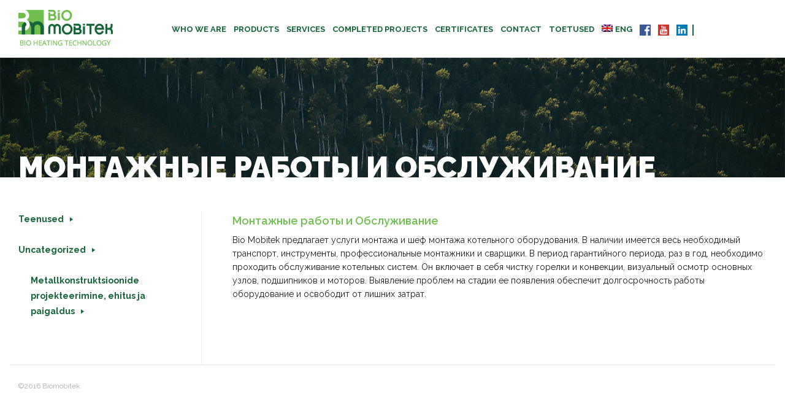

--- FILE ---
content_type: text/html; charset=UTF-8
request_url: https://biomobitek.com/et/services/montazhnye-raboty-i-obsluzhivanie/
body_size: 11807
content:
<!DOCTYPE html>
<!--[if lt IE 7 ]> <html class="ie ie6 no-js" lang="et"> <![endif]-->
<!--[if IE 7 ]>    <html class="ie ie7 no-js" lang="et"> <![endif]-->
<!--[if IE 8 ]>    <html class="ie ie8 no-js" lang="et"> <![endif]-->
<!--[if IE 9 ]>    <html class="ie ie9 no-js" lang="et"> <![endif]-->
<!--[if gt IE 9]><!-->
<html class="" lang="et">
<!--<![endif]-->
<!-- the "no-js" class is for Modernizr. -->

<head>

	<meta charset="UTF-8">

	<!-- Always force latest IE rendering engine (even in intranet) & Chrome Frame -->
	<meta http-equiv="X-UA-Compatible" content="IE=edge,chrome=1">

	
			<title>
				Монтажные работы и Обслуживание &bull; Bio Mobitek			</title>
<link rel="shortcut icon" href="https://biomobitek.com/wp-content/themes/biomobitek/i/favicon.png">
			<meta name="google-site-verification" content="">
			<meta name="viewport" content="width=device-width, initial-scale=1.0, maximum-scale=1.0">

			
			<link rel="stylesheet" href="https://biomobitek.com/wp-content/themes/biomobitek/style.css">
			<link rel="stylesheet" href="https://biomobitek.com/wp-content/themes/biomobitek/stylesheets/app.css">
			<link rel="pingback" href="https://biomobitek.com/xmlrpc.php" />

			<style>
ul.rig.columns-3 li {
width: 225px!important;
height: 288px; 
overflow: hidden;
}
ul.rig.columns-3 li img {
width: 250px!important;
max-width: 150%;
}
	#main-nav ul.sub-menu ul.sub-menu {
	display: none;
	}
	.menu .children {
	margin-left: 30px;
		margin-top: 25px;
	}
	.smallertext {
	font-size: 52px!important;
	}
</style>
				<meta name='robots' content='index, follow, max-image-preview:large, max-snippet:-1, max-video-preview:-1' />
<link rel="alternate" hreflang="et" href="https://biomobitek.com/et/services/montazhnye-raboty-i-obsluzhivanie/" />
<link rel="alternate" hreflang="en-us" href="https://biomobitek.com/services/montazhnye-raboty-i-obsluzhivanie/" />
<link rel="alternate" hreflang="fi" href="https://biomobitek.com/fi/services/montazhnye-raboty-i-obsluzhivanie/" />
<link rel="alternate" hreflang="sv-se" href="https://biomobitek.com/sv/services/montazhnye-raboty-i-obsluzhivanie/" />

	<!-- This site is optimized with the Yoast SEO plugin v19.4 - https://yoast.com/wordpress/plugins/seo/ -->
	<title>Монтажные работы и Обслуживание &bull; Bio Mobitek</title>
	<link rel="canonical" href="https://biomobitek.com/ru/services/montazhnye-raboty-i-obsluzhivanie/" />
	<meta property="og:locale" content="et_EE" />
	<meta property="og:type" content="article" />
	<meta property="og:title" content="Монтажные работы и Обслуживание &bull; Bio Mobitek" />
	<meta property="og:description" content="Bio Mobitek предлагает услуги монтажа и шеф монтажа котельного оборудования. В наличии имеется весь необходимый транспорт, инструменты, профессиональные монтажники и сварщики. В период гарантийного периода, раз в год, необходимо проходить обслуживание котельных систем. Он включает в себя чистку горелки и конвекции, визуальный осмотр основных узлов, подшипников и моторов. Выявление проблем на стадии ее появления обеспечит долгосрочность работы Loe lähemalt" />
	<meta property="og:url" content="https://biomobitek.com/et/services/montazhnye-raboty-i-obsluzhivanie/" />
	<meta property="og:site_name" content="Bio Mobitek" />
	<meta property="article:publisher" content="https://www.facebook.com/BioMobitek" />
	<meta property="article:modified_time" content="2016-04-07T12:42:48+00:00" />
	<meta property="og:image" content="https://biomobitek.com/wp-content/uploads/2016/04/logo.jpg" />
	<meta property="og:image:width" content="378" />
	<meta property="og:image:height" content="180" />
	<meta property="og:image:type" content="image/jpeg" />
	<meta name="twitter:card" content="summary" />
	<script type="application/ld+json" class="yoast-schema-graph">{"@context":"https://schema.org","@graph":[{"@type":"Organization","@id":"https://biomobitek.com/#organization","name":"Bio Mobitek","url":"https://biomobitek.com/","sameAs":["https://www.facebook.com/BioMobitek"],"logo":{"@type":"ImageObject","inLanguage":"et","@id":"https://biomobitek.com/#/schema/logo/image/","url":"https://biomobitek.com/wp-content/uploads/2016/01/logo.png","contentUrl":"https://biomobitek.com/wp-content/uploads/2016/01/logo.png","width":154,"height":59,"caption":"Bio Mobitek"},"image":{"@id":"https://biomobitek.com/#/schema/logo/image/"}},{"@type":"WebSite","@id":"https://biomobitek.com/#website","url":"https://biomobitek.com/","name":"Bio Mobitek","description":"Bio heating technology and solutions, modular boiler plants, stationary bio boiler rooms","publisher":{"@id":"https://biomobitek.com/#organization"},"potentialAction":[{"@type":"SearchAction","target":{"@type":"EntryPoint","urlTemplate":"https://biomobitek.com/?s={search_term_string}"},"query-input":"required name=search_term_string"}],"inLanguage":"et"},{"@type":"WebPage","@id":"https://biomobitek.com/et/services/montazhnye-raboty-i-obsluzhivanie/","url":"https://biomobitek.com/et/services/montazhnye-raboty-i-obsluzhivanie/","name":"Монтажные работы и Обслуживание &bull; Bio Mobitek","isPartOf":{"@id":"https://biomobitek.com/#website"},"datePublished":"2016-02-26T12:36:07+00:00","dateModified":"2016-04-07T12:42:48+00:00","breadcrumb":{"@id":"https://biomobitek.com/et/services/montazhnye-raboty-i-obsluzhivanie/#breadcrumb"},"inLanguage":"et","potentialAction":[{"@type":"ReadAction","target":["https://biomobitek.com/et/services/montazhnye-raboty-i-obsluzhivanie/"]}]},{"@type":"BreadcrumbList","@id":"https://biomobitek.com/et/services/montazhnye-raboty-i-obsluzhivanie/#breadcrumb","itemListElement":[{"@type":"ListItem","position":1,"name":"Home","item":"https://biomobitek.com/et/"},{"@type":"ListItem","position":2,"name":"Монтажные работы и Обслуживание"}]}]}</script>
	<!-- / Yoast SEO plugin. -->


<link rel='dns-prefetch' href='//ajax.googleapis.com' />
<link rel='dns-prefetch' href='//maxcdn.bootstrapcdn.com' />
<link rel="alternate" type="application/rss+xml" title="Bio Mobitek &raquo; RSS" href="https://biomobitek.com/et/feed/" />
<link rel="alternate" type="application/rss+xml" title="Bio Mobitek &raquo; Kommentaaride RSS" href="https://biomobitek.com/et/comments/feed/" />
		<!-- This site uses the Google Analytics by MonsterInsights plugin v8.23.1 - Using Analytics tracking - https://www.monsterinsights.com/ -->
		<!-- Note: MonsterInsights is not currently configured on this site. The site owner needs to authenticate with Google Analytics in the MonsterInsights settings panel. -->
					<!-- No tracking code set -->
				<!-- / Google Analytics by MonsterInsights -->
		<script type="text/javascript">
/* <![CDATA[ */
window._wpemojiSettings = {"baseUrl":"https:\/\/s.w.org\/images\/core\/emoji\/14.0.0\/72x72\/","ext":".png","svgUrl":"https:\/\/s.w.org\/images\/core\/emoji\/14.0.0\/svg\/","svgExt":".svg","source":{"concatemoji":"https:\/\/biomobitek.com\/wp-includes\/js\/wp-emoji-release.min.js?ver=6.4.3"}};
/*! This file is auto-generated */
!function(i,n){var o,s,e;function c(e){try{var t={supportTests:e,timestamp:(new Date).valueOf()};sessionStorage.setItem(o,JSON.stringify(t))}catch(e){}}function p(e,t,n){e.clearRect(0,0,e.canvas.width,e.canvas.height),e.fillText(t,0,0);var t=new Uint32Array(e.getImageData(0,0,e.canvas.width,e.canvas.height).data),r=(e.clearRect(0,0,e.canvas.width,e.canvas.height),e.fillText(n,0,0),new Uint32Array(e.getImageData(0,0,e.canvas.width,e.canvas.height).data));return t.every(function(e,t){return e===r[t]})}function u(e,t,n){switch(t){case"flag":return n(e,"\ud83c\udff3\ufe0f\u200d\u26a7\ufe0f","\ud83c\udff3\ufe0f\u200b\u26a7\ufe0f")?!1:!n(e,"\ud83c\uddfa\ud83c\uddf3","\ud83c\uddfa\u200b\ud83c\uddf3")&&!n(e,"\ud83c\udff4\udb40\udc67\udb40\udc62\udb40\udc65\udb40\udc6e\udb40\udc67\udb40\udc7f","\ud83c\udff4\u200b\udb40\udc67\u200b\udb40\udc62\u200b\udb40\udc65\u200b\udb40\udc6e\u200b\udb40\udc67\u200b\udb40\udc7f");case"emoji":return!n(e,"\ud83e\udef1\ud83c\udffb\u200d\ud83e\udef2\ud83c\udfff","\ud83e\udef1\ud83c\udffb\u200b\ud83e\udef2\ud83c\udfff")}return!1}function f(e,t,n){var r="undefined"!=typeof WorkerGlobalScope&&self instanceof WorkerGlobalScope?new OffscreenCanvas(300,150):i.createElement("canvas"),a=r.getContext("2d",{willReadFrequently:!0}),o=(a.textBaseline="top",a.font="600 32px Arial",{});return e.forEach(function(e){o[e]=t(a,e,n)}),o}function t(e){var t=i.createElement("script");t.src=e,t.defer=!0,i.head.appendChild(t)}"undefined"!=typeof Promise&&(o="wpEmojiSettingsSupports",s=["flag","emoji"],n.supports={everything:!0,everythingExceptFlag:!0},e=new Promise(function(e){i.addEventListener("DOMContentLoaded",e,{once:!0})}),new Promise(function(t){var n=function(){try{var e=JSON.parse(sessionStorage.getItem(o));if("object"==typeof e&&"number"==typeof e.timestamp&&(new Date).valueOf()<e.timestamp+604800&&"object"==typeof e.supportTests)return e.supportTests}catch(e){}return null}();if(!n){if("undefined"!=typeof Worker&&"undefined"!=typeof OffscreenCanvas&&"undefined"!=typeof URL&&URL.createObjectURL&&"undefined"!=typeof Blob)try{var e="postMessage("+f.toString()+"("+[JSON.stringify(s),u.toString(),p.toString()].join(",")+"));",r=new Blob([e],{type:"text/javascript"}),a=new Worker(URL.createObjectURL(r),{name:"wpTestEmojiSupports"});return void(a.onmessage=function(e){c(n=e.data),a.terminate(),t(n)})}catch(e){}c(n=f(s,u,p))}t(n)}).then(function(e){for(var t in e)n.supports[t]=e[t],n.supports.everything=n.supports.everything&&n.supports[t],"flag"!==t&&(n.supports.everythingExceptFlag=n.supports.everythingExceptFlag&&n.supports[t]);n.supports.everythingExceptFlag=n.supports.everythingExceptFlag&&!n.supports.flag,n.DOMReady=!1,n.readyCallback=function(){n.DOMReady=!0}}).then(function(){return e}).then(function(){var e;n.supports.everything||(n.readyCallback(),(e=n.source||{}).concatemoji?t(e.concatemoji):e.wpemoji&&e.twemoji&&(t(e.twemoji),t(e.wpemoji)))}))}((window,document),window._wpemojiSettings);
/* ]]> */
</script>
<style id='wp-emoji-styles-inline-css' type='text/css'>

	img.wp-smiley, img.emoji {
		display: inline !important;
		border: none !important;
		box-shadow: none !important;
		height: 1em !important;
		width: 1em !important;
		margin: 0 0.07em !important;
		vertical-align: -0.1em !important;
		background: none !important;
		padding: 0 !important;
	}
</style>
<link rel='stylesheet' id='wp-block-library-css' href='https://biomobitek.com/wp-includes/css/dist/block-library/style.min.css?ver=6.4.3' type='text/css' media='all' />
<style id='esf-fb-halfwidth-style-inline-css' type='text/css'>
/*!*************************************************************************************************************************************************************************************************************************************************!*\
  !*** css ./node_modules/css-loader/dist/cjs.js??ruleSet[1].rules[4].use[1]!./node_modules/postcss-loader/dist/cjs.js??ruleSet[1].rules[4].use[2]!./node_modules/sass-loader/dist/cjs.js??ruleSet[1].rules[4].use[3]!./src/halfwidth/style.scss ***!
  \*************************************************************************************************************************************************************************************************************************************************/
/**
 * The following styles get applied both on the front of your site
 * and in the editor.
 *
 * Replace them with your own styles or remove the file completely.
 */
.wp-block-create-block-easy-social-feed-facebook-carousel {
  background-color: #21759b;
  color: #fff;
  padding: 2px;
}

/*# sourceMappingURL=style-index.css.map*/
</style>
<style id='esf-fb-fullwidth-style-inline-css' type='text/css'>
/*!*************************************************************************************************************************************************************************************************************************************************!*\
  !*** css ./node_modules/css-loader/dist/cjs.js??ruleSet[1].rules[4].use[1]!./node_modules/postcss-loader/dist/cjs.js??ruleSet[1].rules[4].use[2]!./node_modules/sass-loader/dist/cjs.js??ruleSet[1].rules[4].use[3]!./src/fullwidth/style.scss ***!
  \*************************************************************************************************************************************************************************************************************************************************/
/**
 * The following styles get applied both on the front of your site
 * and in the editor.
 *
 * Replace them with your own styles or remove the file completely.
 */
.wp-block-create-block-easy-social-feed-facebook-carousel {
  background-color: #21759b;
  color: #fff;
  padding: 2px;
}

/*# sourceMappingURL=style-index.css.map*/
</style>
<style id='esf-fb-thumbnail-style-inline-css' type='text/css'>
/*!*************************************************************************************************************************************************************************************************************************************************!*\
  !*** css ./node_modules/css-loader/dist/cjs.js??ruleSet[1].rules[4].use[1]!./node_modules/postcss-loader/dist/cjs.js??ruleSet[1].rules[4].use[2]!./node_modules/sass-loader/dist/cjs.js??ruleSet[1].rules[4].use[3]!./src/thumbnail/style.scss ***!
  \*************************************************************************************************************************************************************************************************************************************************/
/**
 * The following styles get applied both on the front of your site
 * and in the editor.
 *
 * Replace them with your own styles or remove the file completely.
 */
.wp-block-create-block-easy-social-feed-facebook-carousel {
  background-color: #21759b;
  color: #fff;
  padding: 2px;
}

/*# sourceMappingURL=style-index.css.map*/
</style>
<style id='classic-theme-styles-inline-css' type='text/css'>
/*! This file is auto-generated */
.wp-block-button__link{color:#fff;background-color:#32373c;border-radius:9999px;box-shadow:none;text-decoration:none;padding:calc(.667em + 2px) calc(1.333em + 2px);font-size:1.125em}.wp-block-file__button{background:#32373c;color:#fff;text-decoration:none}
</style>
<style id='global-styles-inline-css' type='text/css'>
body{--wp--preset--color--black: #000000;--wp--preset--color--cyan-bluish-gray: #abb8c3;--wp--preset--color--white: #ffffff;--wp--preset--color--pale-pink: #f78da7;--wp--preset--color--vivid-red: #cf2e2e;--wp--preset--color--luminous-vivid-orange: #ff6900;--wp--preset--color--luminous-vivid-amber: #fcb900;--wp--preset--color--light-green-cyan: #7bdcb5;--wp--preset--color--vivid-green-cyan: #00d084;--wp--preset--color--pale-cyan-blue: #8ed1fc;--wp--preset--color--vivid-cyan-blue: #0693e3;--wp--preset--color--vivid-purple: #9b51e0;--wp--preset--gradient--vivid-cyan-blue-to-vivid-purple: linear-gradient(135deg,rgba(6,147,227,1) 0%,rgb(155,81,224) 100%);--wp--preset--gradient--light-green-cyan-to-vivid-green-cyan: linear-gradient(135deg,rgb(122,220,180) 0%,rgb(0,208,130) 100%);--wp--preset--gradient--luminous-vivid-amber-to-luminous-vivid-orange: linear-gradient(135deg,rgba(252,185,0,1) 0%,rgba(255,105,0,1) 100%);--wp--preset--gradient--luminous-vivid-orange-to-vivid-red: linear-gradient(135deg,rgba(255,105,0,1) 0%,rgb(207,46,46) 100%);--wp--preset--gradient--very-light-gray-to-cyan-bluish-gray: linear-gradient(135deg,rgb(238,238,238) 0%,rgb(169,184,195) 100%);--wp--preset--gradient--cool-to-warm-spectrum: linear-gradient(135deg,rgb(74,234,220) 0%,rgb(151,120,209) 20%,rgb(207,42,186) 40%,rgb(238,44,130) 60%,rgb(251,105,98) 80%,rgb(254,248,76) 100%);--wp--preset--gradient--blush-light-purple: linear-gradient(135deg,rgb(255,206,236) 0%,rgb(152,150,240) 100%);--wp--preset--gradient--blush-bordeaux: linear-gradient(135deg,rgb(254,205,165) 0%,rgb(254,45,45) 50%,rgb(107,0,62) 100%);--wp--preset--gradient--luminous-dusk: linear-gradient(135deg,rgb(255,203,112) 0%,rgb(199,81,192) 50%,rgb(65,88,208) 100%);--wp--preset--gradient--pale-ocean: linear-gradient(135deg,rgb(255,245,203) 0%,rgb(182,227,212) 50%,rgb(51,167,181) 100%);--wp--preset--gradient--electric-grass: linear-gradient(135deg,rgb(202,248,128) 0%,rgb(113,206,126) 100%);--wp--preset--gradient--midnight: linear-gradient(135deg,rgb(2,3,129) 0%,rgb(40,116,252) 100%);--wp--preset--font-size--small: 13px;--wp--preset--font-size--medium: 20px;--wp--preset--font-size--large: 36px;--wp--preset--font-size--x-large: 42px;--wp--preset--spacing--20: 0.44rem;--wp--preset--spacing--30: 0.67rem;--wp--preset--spacing--40: 1rem;--wp--preset--spacing--50: 1.5rem;--wp--preset--spacing--60: 2.25rem;--wp--preset--spacing--70: 3.38rem;--wp--preset--spacing--80: 5.06rem;--wp--preset--shadow--natural: 6px 6px 9px rgba(0, 0, 0, 0.2);--wp--preset--shadow--deep: 12px 12px 50px rgba(0, 0, 0, 0.4);--wp--preset--shadow--sharp: 6px 6px 0px rgba(0, 0, 0, 0.2);--wp--preset--shadow--outlined: 6px 6px 0px -3px rgba(255, 255, 255, 1), 6px 6px rgba(0, 0, 0, 1);--wp--preset--shadow--crisp: 6px 6px 0px rgba(0, 0, 0, 1);}:where(.is-layout-flex){gap: 0.5em;}:where(.is-layout-grid){gap: 0.5em;}body .is-layout-flow > .alignleft{float: left;margin-inline-start: 0;margin-inline-end: 2em;}body .is-layout-flow > .alignright{float: right;margin-inline-start: 2em;margin-inline-end: 0;}body .is-layout-flow > .aligncenter{margin-left: auto !important;margin-right: auto !important;}body .is-layout-constrained > .alignleft{float: left;margin-inline-start: 0;margin-inline-end: 2em;}body .is-layout-constrained > .alignright{float: right;margin-inline-start: 2em;margin-inline-end: 0;}body .is-layout-constrained > .aligncenter{margin-left: auto !important;margin-right: auto !important;}body .is-layout-constrained > :where(:not(.alignleft):not(.alignright):not(.alignfull)){max-width: var(--wp--style--global--content-size);margin-left: auto !important;margin-right: auto !important;}body .is-layout-constrained > .alignwide{max-width: var(--wp--style--global--wide-size);}body .is-layout-flex{display: flex;}body .is-layout-flex{flex-wrap: wrap;align-items: center;}body .is-layout-flex > *{margin: 0;}body .is-layout-grid{display: grid;}body .is-layout-grid > *{margin: 0;}:where(.wp-block-columns.is-layout-flex){gap: 2em;}:where(.wp-block-columns.is-layout-grid){gap: 2em;}:where(.wp-block-post-template.is-layout-flex){gap: 1.25em;}:where(.wp-block-post-template.is-layout-grid){gap: 1.25em;}.has-black-color{color: var(--wp--preset--color--black) !important;}.has-cyan-bluish-gray-color{color: var(--wp--preset--color--cyan-bluish-gray) !important;}.has-white-color{color: var(--wp--preset--color--white) !important;}.has-pale-pink-color{color: var(--wp--preset--color--pale-pink) !important;}.has-vivid-red-color{color: var(--wp--preset--color--vivid-red) !important;}.has-luminous-vivid-orange-color{color: var(--wp--preset--color--luminous-vivid-orange) !important;}.has-luminous-vivid-amber-color{color: var(--wp--preset--color--luminous-vivid-amber) !important;}.has-light-green-cyan-color{color: var(--wp--preset--color--light-green-cyan) !important;}.has-vivid-green-cyan-color{color: var(--wp--preset--color--vivid-green-cyan) !important;}.has-pale-cyan-blue-color{color: var(--wp--preset--color--pale-cyan-blue) !important;}.has-vivid-cyan-blue-color{color: var(--wp--preset--color--vivid-cyan-blue) !important;}.has-vivid-purple-color{color: var(--wp--preset--color--vivid-purple) !important;}.has-black-background-color{background-color: var(--wp--preset--color--black) !important;}.has-cyan-bluish-gray-background-color{background-color: var(--wp--preset--color--cyan-bluish-gray) !important;}.has-white-background-color{background-color: var(--wp--preset--color--white) !important;}.has-pale-pink-background-color{background-color: var(--wp--preset--color--pale-pink) !important;}.has-vivid-red-background-color{background-color: var(--wp--preset--color--vivid-red) !important;}.has-luminous-vivid-orange-background-color{background-color: var(--wp--preset--color--luminous-vivid-orange) !important;}.has-luminous-vivid-amber-background-color{background-color: var(--wp--preset--color--luminous-vivid-amber) !important;}.has-light-green-cyan-background-color{background-color: var(--wp--preset--color--light-green-cyan) !important;}.has-vivid-green-cyan-background-color{background-color: var(--wp--preset--color--vivid-green-cyan) !important;}.has-pale-cyan-blue-background-color{background-color: var(--wp--preset--color--pale-cyan-blue) !important;}.has-vivid-cyan-blue-background-color{background-color: var(--wp--preset--color--vivid-cyan-blue) !important;}.has-vivid-purple-background-color{background-color: var(--wp--preset--color--vivid-purple) !important;}.has-black-border-color{border-color: var(--wp--preset--color--black) !important;}.has-cyan-bluish-gray-border-color{border-color: var(--wp--preset--color--cyan-bluish-gray) !important;}.has-white-border-color{border-color: var(--wp--preset--color--white) !important;}.has-pale-pink-border-color{border-color: var(--wp--preset--color--pale-pink) !important;}.has-vivid-red-border-color{border-color: var(--wp--preset--color--vivid-red) !important;}.has-luminous-vivid-orange-border-color{border-color: var(--wp--preset--color--luminous-vivid-orange) !important;}.has-luminous-vivid-amber-border-color{border-color: var(--wp--preset--color--luminous-vivid-amber) !important;}.has-light-green-cyan-border-color{border-color: var(--wp--preset--color--light-green-cyan) !important;}.has-vivid-green-cyan-border-color{border-color: var(--wp--preset--color--vivid-green-cyan) !important;}.has-pale-cyan-blue-border-color{border-color: var(--wp--preset--color--pale-cyan-blue) !important;}.has-vivid-cyan-blue-border-color{border-color: var(--wp--preset--color--vivid-cyan-blue) !important;}.has-vivid-purple-border-color{border-color: var(--wp--preset--color--vivid-purple) !important;}.has-vivid-cyan-blue-to-vivid-purple-gradient-background{background: var(--wp--preset--gradient--vivid-cyan-blue-to-vivid-purple) !important;}.has-light-green-cyan-to-vivid-green-cyan-gradient-background{background: var(--wp--preset--gradient--light-green-cyan-to-vivid-green-cyan) !important;}.has-luminous-vivid-amber-to-luminous-vivid-orange-gradient-background{background: var(--wp--preset--gradient--luminous-vivid-amber-to-luminous-vivid-orange) !important;}.has-luminous-vivid-orange-to-vivid-red-gradient-background{background: var(--wp--preset--gradient--luminous-vivid-orange-to-vivid-red) !important;}.has-very-light-gray-to-cyan-bluish-gray-gradient-background{background: var(--wp--preset--gradient--very-light-gray-to-cyan-bluish-gray) !important;}.has-cool-to-warm-spectrum-gradient-background{background: var(--wp--preset--gradient--cool-to-warm-spectrum) !important;}.has-blush-light-purple-gradient-background{background: var(--wp--preset--gradient--blush-light-purple) !important;}.has-blush-bordeaux-gradient-background{background: var(--wp--preset--gradient--blush-bordeaux) !important;}.has-luminous-dusk-gradient-background{background: var(--wp--preset--gradient--luminous-dusk) !important;}.has-pale-ocean-gradient-background{background: var(--wp--preset--gradient--pale-ocean) !important;}.has-electric-grass-gradient-background{background: var(--wp--preset--gradient--electric-grass) !important;}.has-midnight-gradient-background{background: var(--wp--preset--gradient--midnight) !important;}.has-small-font-size{font-size: var(--wp--preset--font-size--small) !important;}.has-medium-font-size{font-size: var(--wp--preset--font-size--medium) !important;}.has-large-font-size{font-size: var(--wp--preset--font-size--large) !important;}.has-x-large-font-size{font-size: var(--wp--preset--font-size--x-large) !important;}
.wp-block-navigation a:where(:not(.wp-element-button)){color: inherit;}
:where(.wp-block-post-template.is-layout-flex){gap: 1.25em;}:where(.wp-block-post-template.is-layout-grid){gap: 1.25em;}
:where(.wp-block-columns.is-layout-flex){gap: 2em;}:where(.wp-block-columns.is-layout-grid){gap: 2em;}
.wp-block-pullquote{font-size: 1.5em;line-height: 1.6;}
</style>
<link rel='stylesheet' id='select2-css' href='https://biomobitek.com/wp-content/plugins/beautiful-taxonomy-filters/public/css/select2.min.css?ver=2.4.3' type='text/css' media='all' />
<link rel='stylesheet' id='beautiful-taxonomy-filters-basic-css' href='https://biomobitek.com/wp-content/plugins/beautiful-taxonomy-filters/public/css/beautiful-taxonomy-filters-base.min.css?ver=2.4.3' type='text/css' media='all' />
<link rel='stylesheet' id='beautiful-taxonomy-filters-css' href='https://biomobitek.com/wp-content/plugins/beautiful-taxonomy-filters/public/css/beautiful-taxonomy-filters-light-material.min.css?ver=2.4.3' type='text/css' media='all' />
<link rel='stylesheet' id='easy-facebook-likebox-custom-fonts-css' href='https://biomobitek.com/wp-content/plugins/easy-facebook-likebox/frontend/assets/css/esf-custom-fonts.css?ver=6.4.3' type='text/css' media='all' />
<link rel='stylesheet' id='easy-facebook-likebox-popup-styles-css' href='https://biomobitek.com/wp-content/plugins/easy-facebook-likebox/facebook/frontend/assets/css/esf-free-popup.css?ver=6.5.3' type='text/css' media='all' />
<link rel='stylesheet' id='easy-facebook-likebox-frontend-css' href='https://biomobitek.com/wp-content/plugins/easy-facebook-likebox/facebook/frontend/assets/css/easy-facebook-likebox-frontend.css?ver=6.5.3' type='text/css' media='all' />
<link rel='stylesheet' id='easy-facebook-likebox-customizer-style-css' href='https://biomobitek.com/wp-admin/admin-ajax.php?action=easy-facebook-likebox-customizer-style&#038;ver=6.5.3' type='text/css' media='all' />
<link rel='stylesheet' id='book-css' href='https://biomobitek.com/wp-content/plugins/wppdf/css/wppdf.css?ver=6.4.3' type='text/css' media='all' />
<link rel='stylesheet' id='magnific-css-css' href='https://biomobitek.com/wp-content/plugins/wppdf/css/magnific-popup.css?ver=6.4.3' type='text/css' media='all' />
<link rel='stylesheet' id='grid-css-css' href='https://biomobitek.com/wp-content/plugins/wppdf/css/grid.css?ver=6.4.3' type='text/css' media='all' />
<link rel='stylesheet' id='jquery_modal-css' href='https://biomobitek.com/wp-content/plugins/wppdf/css/jquery.modal.css?ver=6.4.3' type='text/css' media='all' />
<link rel='stylesheet' id='wpml-legacy-dropdown-0-css' href='//biomobitek.com/wp-content/plugins/sitepress-multilingual-cms/templates/language-switchers/legacy-dropdown/style.css?ver=1' type='text/css' media='all' />
<style id='wpml-legacy-dropdown-0-inline-css' type='text/css'>
.wpml-ls-statics-shortcode_actions{background-color:#eeeeee;}.wpml-ls-statics-shortcode_actions, .wpml-ls-statics-shortcode_actions .wpml-ls-sub-menu, .wpml-ls-statics-shortcode_actions a {border-color:#cdcdcd;}.wpml-ls-statics-shortcode_actions a {color:#444444;background-color:#ffffff;}.wpml-ls-statics-shortcode_actions a:hover,.wpml-ls-statics-shortcode_actions a:focus {color:#000000;background-color:#eeeeee;}.wpml-ls-statics-shortcode_actions .wpml-ls-current-language>a {color:#444444;background-color:#ffffff;}.wpml-ls-statics-shortcode_actions .wpml-ls-current-language:hover>a, .wpml-ls-statics-shortcode_actions .wpml-ls-current-language>a:focus {color:#000000;background-color:#eeeeee;}
</style>
<link rel='stylesheet' id='wpml-menu-item-0-css' href='//biomobitek.com/wp-content/plugins/sitepress-multilingual-cms/templates/language-switchers/menu-item/style.css?ver=1' type='text/css' media='all' />
<link rel='stylesheet' id='wp-mapit-leaflet-css-css' href='https://biomobitek.com/wp-content/plugins/wp-mapit/wp_mapit/css/leaflet.css?ver=6.4.3' type='text/css' media='all' />
<link rel='stylesheet' id='wp-mapit-leaflet-responsive-popup-css-css' href='https://biomobitek.com/wp-content/plugins/wp-mapit/wp_mapit/css/leaflet.responsive.popup.css?ver=6.4.3' type='text/css' media='all' />
<link rel='stylesheet' id='wp-mapit-leaflet-gesture-handling-css-css' href='https://biomobitek.com/wp-content/plugins/wp-mapit/wp_mapit/css/leaflet-gesture-handling.css?ver=6.4.3' type='text/css' media='all' />
<link rel='stylesheet' id='wp-mapit-leaflet-fullscreen-css-css' href='https://biomobitek.com/wp-content/plugins/wp-mapit/wp_mapit/css/leaflet.fullscreen.css?ver=6.4.3' type='text/css' media='all' />
<link rel='stylesheet' id='wp-mapit-css-css' href='https://biomobitek.com/wp-content/plugins/wp-mapit/wp_mapit/css/wp_mapit.css?ver=6.4.3' type='text/css' media='all' />
<link rel='stylesheet' id='cff-css' href='https://biomobitek.com/wp-content/plugins/custom-facebook-feed/assets/css/cff-style.min.css?ver=4.2.1' type='text/css' media='all' />
<link rel='stylesheet' id='sb-font-awesome-css' href='https://maxcdn.bootstrapcdn.com/font-awesome/4.7.0/css/font-awesome.min.css?ver=6.4.3' type='text/css' media='all' />
<link rel='stylesheet' id='tablepress-default-css' href='https://biomobitek.com/wp-content/plugins/tablepress/css/build/default.css?ver=2.2.5' type='text/css' media='all' />
<link rel='stylesheet' id='esf-custom-fonts-css' href='https://biomobitek.com/wp-content/plugins/easy-facebook-likebox/frontend/assets/css/esf-custom-fonts.css?ver=6.4.3' type='text/css' media='all' />
<link rel='stylesheet' id='esf-insta-frontend-css' href='https://biomobitek.com/wp-content/plugins/easy-facebook-likebox//instagram/frontend/assets/css/esf-insta-frontend.css?ver=6.4.3' type='text/css' media='all' />
<link rel='stylesheet' id='esf-insta-customizer-style-css' href='https://biomobitek.com/wp-admin/admin-ajax.php?action=esf-insta-customizer-style&#038;ver=6.4.3' type='text/css' media='all' />
<script type="text/javascript" src="https://ajax.googleapis.com/ajax/libs/jquery/1/jquery.min.js?ver=6.4.3" id="jquery-js"></script>
<script type="text/javascript" src="https://biomobitek.com/wp-content/plugins/easy-facebook-likebox/facebook/frontend/assets/js/esf-free-popup.min.js?ver=6.5.3" id="easy-facebook-likebox-popup-script-js"></script>
<script type="text/javascript" id="easy-facebook-likebox-public-script-js-extra">
/* <![CDATA[ */
var public_ajax = {"ajax_url":"https:\/\/biomobitek.com\/wp-admin\/admin-ajax.php","efbl_is_fb_pro":""};
/* ]]> */
</script>
<script type="text/javascript" src="https://biomobitek.com/wp-content/plugins/easy-facebook-likebox/facebook/frontend/assets/js/public.js?ver=6.5.3" id="easy-facebook-likebox-public-script-js"></script>
<script type="text/javascript" src="https://biomobitek.com/wp-content/plugins/wppdf/js/pdf.js?ver=6.4.3" id="pdfjs-js"></script>
<script type="text/javascript" src="https://biomobitek.com/wp-content/plugins/wppdf/js/wppdf.min.js?ver=6.4.3" id="wppdf-js"></script>
<script type="text/javascript" src="https://biomobitek.com/wp-content/plugins/wppdf/js/jquery.magnific-popup.min.js?ver=6.4.3" id="jquery_magnific_popup-js"></script>
<script type="text/javascript" src="https://biomobitek.com/wp-content/plugins/wppdf/js/jquery.modal.min.js?ver=6.4.3" id="jquery_modal-js"></script>
<script type="text/javascript" src="//biomobitek.com/wp-content/plugins/sitepress-multilingual-cms/templates/language-switchers/legacy-dropdown/script.js?ver=1" id="wpml-legacy-dropdown-0-js"></script>
<script type="text/javascript" src="https://biomobitek.com/wp-content/plugins/wp-mapit/wp_mapit/js/leaflet.js?ver=6.4.3" id="wp-mapit-leaflet-js-js"></script>
<script type="text/javascript" src="https://biomobitek.com/wp-content/plugins/wp-mapit/wp_mapit/js/leaflet.responsive.popup.js?ver=6.4.3" id="wp-mapit-leaflet-responsive-popup-js-js"></script>
<script type="text/javascript" src="https://biomobitek.com/wp-content/plugins/wp-mapit/wp_mapit/js/leaflet-gesture-handling.js?ver=6.4.3" id="wp-mapit-leaflet-gesture-handling-js-js"></script>
<script type="text/javascript" src="https://biomobitek.com/wp-content/plugins/wp-mapit/wp_mapit/js/Leaflet.fullscreen.min.js?ver=6.4.3" id="wp-mapit-leaflet-fullscreen-js-js"></script>
<script type="text/javascript" id="wp-mapit-js-js-extra">
/* <![CDATA[ */
var wp_mapit = {"plugin_attribution":"<strong>Developed by <a href=\"http:\/\/wp-mapit.chandnipatel.in\">WP MAPIT<\/a><\/strong> | "};
/* ]]> */
</script>
<script type="text/javascript" src="https://biomobitek.com/wp-content/plugins/wp-mapit/wp_mapit/js/wp_mapit.js?ver=6.4.3" id="wp-mapit-js-js"></script>
<script type="text/javascript" src="https://biomobitek.com/wp-content/plugins/wp-mapit/wp_mapit/js/wp_mapit_multipin.js?ver=6.4.3" id="wp-mapit-multipin-js-js"></script>
<script type="text/javascript" id="wpml-browser-redirect-js-extra">
/* <![CDATA[ */
var wpml_browser_redirect_params = {"pageLanguage":"et","languageUrls":{"et":"https:\/\/biomobitek.com\/et\/services\/montazhnye-raboty-i-obsluzhivanie\/","en_US":"https:\/\/biomobitek.com\/services\/montazhnye-raboty-i-obsluzhivanie\/","en":"https:\/\/biomobitek.com\/services\/montazhnye-raboty-i-obsluzhivanie\/","US":"https:\/\/biomobitek.com\/services\/montazhnye-raboty-i-obsluzhivanie\/","fi":"https:\/\/biomobitek.com\/fi\/services\/montazhnye-raboty-i-obsluzhivanie\/","sv_SE":"https:\/\/biomobitek.com\/sv\/services\/montazhnye-raboty-i-obsluzhivanie\/","sv":"https:\/\/biomobitek.com\/sv\/services\/montazhnye-raboty-i-obsluzhivanie\/","SE":"https:\/\/biomobitek.com\/sv\/services\/montazhnye-raboty-i-obsluzhivanie\/"},"cookie":{"name":"_icl_visitor_lang_js","domain":"biomobitek.com","path":"\/","expiration":24}};
/* ]]> */
</script>
<script type="text/javascript" src="https://biomobitek.com/wp-content/plugins/sitepress-multilingual-cms/dist/js/browser-redirect/app.js?ver=4.0.5" id="wpml-browser-redirect-js"></script>
<script type="text/javascript" src="https://biomobitek.com/wp-content/plugins/easy-facebook-likebox/frontend/assets/js/imagesloaded.pkgd.min.js?ver=6.4.3" id="imagesloaded.pkgd.min-js"></script>
<script type="text/javascript" id="esf-insta-public-js-extra">
/* <![CDATA[ */
var esf_insta = {"ajax_url":"https:\/\/biomobitek.com\/wp-admin\/admin-ajax.php","version":"free","nonce":"d2a4bd3518"};
/* ]]> */
</script>
<script type="text/javascript" src="https://biomobitek.com/wp-content/plugins/easy-facebook-likebox//instagram/frontend/assets/js/esf-insta-public.js?ver=1" id="esf-insta-public-js"></script>
<link rel="https://api.w.org/" href="https://biomobitek.com/wp-json/" /><link rel='shortlink' href='https://biomobitek.com/et/?p=2320' />
<link rel="alternate" type="application/json+oembed" href="https://biomobitek.com/wp-json/oembed/1.0/embed?url=https%3A%2F%2Fbiomobitek.com%2Fet%2Fservices%2Fmontazhnye-raboty-i-obsluzhivanie%2F" />
<link rel="alternate" type="text/xml+oembed" href="https://biomobitek.com/wp-json/oembed/1.0/embed?url=https%3A%2F%2Fbiomobitek.com%2Fet%2Fservices%2Fmontazhnye-raboty-i-obsluzhivanie%2F&#038;format=xml" />
<meta name="generator" content="WPML ver:4.0.5 stt:1,15,18,52;" />
<style type="text/css">.recentcomments a{display:inline !important;padding:0 !important;margin:0 !important;}</style>		<style type="text/css" id="wp-custom-css">
			/*
Здесь можно добавить ваши CSS-стили.

Нажмите на значок помощи выше, чтобы узнать больше.
*/		</style>
		
</head>
<body class="services-template-default single single-services postid-2320 elementor-default elementor-kit-9516">
	
	
	<div class="off-canvas-wrap" data-offcanvas>
		<div class="inner-wrap">

			<button class="lines-button arrow arrow-left right-off-canvas-toggle show-for-medium-down" type="button" role="button" aria-label="Toggle Navigation">
				
				<span class="lines"></span>
			</button>

			<aside class="right-off-canvas-menu show-for-medium-down">
				<div id="mobilelangswitch" class="clearfix">
			<div id="lang_sel_list"><ul><li><a href="https://biomobitek.com/sv/services/montazhnye-raboty-i-obsluzhivanie/"><span class="icl_lang_sel_current icl_lang_sel_native">SWE</span></a></li><li><a href="https://biomobitek.com/fi/services/montazhnye-raboty-i-obsluzhivanie/"><span class="icl_lang_sel_current icl_lang_sel_native">FIN</span></a></li><li><span class="icl_lang_sel_current icl_lang_sel_native">EST</span></li><li><a href="https://biomobitek.com/services/montazhnye-raboty-i-obsluzhivanie/"><span class="icl_lang_sel_current icl_lang_sel_native">ENG</span></a></li></ul></div>		</div>
								<ul class="social">
									<li><a class="facebook" href="https://www.facebook.com/BioMobitek/?ref=hl" target="_blank" alt="facebook"></a></li>
									<li><a class="youtube" href="" target="_blank" alt="youtube"></a></li>
									<li><a class="linkedin" href="" target="_blank" alt="linkedin"></a></li>
									</ul>
			<ul id="main-nav" class="nav mobile_menu"><li id="menu-item-3338" class="menu-item menu-item-type-post_type menu-item-object-page menu-item-3338"><a href="https://biomobitek.com/et/kes-me-oleme/">MEIST</a></li>
<li id="menu-item-3096" class="menu-item menu-item-type-post_type menu-item-object-page menu-item-has-children menu-item-3096"><a href="https://biomobitek.com/et/tooted-2/">TOOTED</a>
<ul class="sub-menu">
	<li id="menu-item-917" class="menu-item menu-item-type-post_type menu-item-object-page menu-item-has-children menu-item-917"><a href="https://biomobitek.com/et/tooted-2/moodulbiokatlamajad-150-kw-5-mw/">Moodulbiokatlamajad 150 kW-5 MW</a>
	<ul class="sub-menu">
		<li id="menu-item-2655" class="menu-item menu-item-type-post_type menu-item-object-page menu-item-2655"><a href="https://biomobitek.com/et/tooted-2/moodulbiokatlamajad-150-kw-5-mw/industricont-999-kw-5-mw/">IndustriCont 999 kW – 5 MW</a></li>
		<li id="menu-item-2656" class="menu-item menu-item-type-post_type menu-item-object-page menu-item-2656"><a href="https://biomobitek.com/et/tooted-2/moodulbiokatlamajad-150-kw-5-mw/powercont-150-999-kw/">PowerCont 150-999 kW</a></li>
		<li id="menu-item-2657" class="menu-item menu-item-type-post_type menu-item-object-page menu-item-2657"><a href="https://biomobitek.com/et/tooted-2/moodulbiokatlamajad-150-kw-5-mw/pelletcont-150-999-kw/">PelletCont 150-999 kW</a></li>
	</ul>
</li>
	<li id="menu-item-916" class="menu-item menu-item-type-post_type menu-item-object-page menu-item-916"><a href="https://biomobitek.com/et/tooted-2/statsionaarsed-biokatlamajad-150-kw-10-mw/">Statsionaarsed biokatlamajad 150 kW – 10 MW</a></li>
	<li id="menu-item-915" class="menu-item menu-item-type-post_type menu-item-object-page menu-item-has-children menu-item-915"><a href="https://biomobitek.com/et/tooted-2/seadmed/">Seadmed</a>
	<ul class="sub-menu">
		<li id="menu-item-2659" class="menu-item menu-item-type-post_type menu-item-object-page menu-item-2659"><a href="https://biomobitek.com/et/tooted-2/seadmed/poleti-seeria-bm-999-kw-6-mw/">Põleti seeria BM 999 kW — 6 MW</a></li>
		<li id="menu-item-2660" class="menu-item menu-item-type-post_type menu-item-object-page menu-item-2660"><a href="https://biomobitek.com/et/tooted-2/seadmed/katel-seeria-power-150-1500-kw/">Katel seeria Power 150-1500 kW</a></li>
		<li id="menu-item-2661" class="menu-item menu-item-type-post_type menu-item-object-page menu-item-2661"><a href="https://biomobitek.com/et/tooted-2/seadmed/vertikaalne-soojusvaheti-seeria-og-999-kw-6-mw/">Vertikaalne soojusvaheti, seeria OG 999 kW — 6 MW</a></li>
		<li id="menu-item-2662" class="menu-item menu-item-type-post_type menu-item-object-page menu-item-2662"><a href="https://biomobitek.com/et/tooted-2/seadmed/kutuseladu/">Kütuseladu</a></li>
		<li id="menu-item-2663" class="menu-item menu-item-type-post_type menu-item-object-page menu-item-2663"><a href="https://biomobitek.com/et/tooted-2/seadmed/konveierid-sooturid/">Konveierid / Sööturid</a></li>
		<li id="menu-item-2664" class="menu-item menu-item-type-post_type menu-item-object-page menu-item-2664"><a href="https://biomobitek.com/et/tooted-2/seadmed/suitsugaaside-puhastus/">Suitsugaaside puhastus</a></li>
		<li id="menu-item-2665" class="menu-item menu-item-type-post_type menu-item-object-page menu-item-2665"><a href="https://biomobitek.com/et/tooted-2/seadmed/tuhaarastussusteem/">Tuhaärastussüsteem</a></li>
		<li id="menu-item-2666" class="menu-item menu-item-type-post_type menu-item-object-page menu-item-2666"><a href="https://biomobitek.com/et/tooted-2/seadmed/suitsukorstnad/">Suitsukorstnad</a></li>
		<li id="menu-item-2667" class="menu-item menu-item-type-post_type menu-item-object-page menu-item-2667"><a href="https://biomobitek.com/et/tooted-2/seadmed/automaatika-ja-juhtimissusteemid/">Automaatika- ja juhtimissüsteemid</a></li>
	</ul>
</li>
</ul>
</li>
<li id="menu-item-2718" class="menu-item menu-item-type-post_type menu-item-object-page menu-item-has-children menu-item-2718"><a href="https://biomobitek.com/et/teenused/">Teenused</a>
<ul class="sub-menu">
	<li id="menu-item-3326" class="menu-item menu-item-type-post_type menu-item-object-page menu-item-3326"><a href="https://biomobitek.com/et/teenused/katlasusteemide-projekteerimine/">Katlasüsteemide projekteerimine, ehitus ja seadmete paigaldus</a></li>
	<li id="menu-item-2719" class="menu-item menu-item-type-post_type menu-item-object-page menu-item-2719"><a href="https://biomobitek.com/et/teenused/montaazitood-ja-teenindamine/">Montaažitööd ja teenindamine</a></li>
	<li id="menu-item-2720" class="menu-item menu-item-type-post_type menu-item-object-page menu-item-2720"><a href="https://biomobitek.com/et/teenused/metallkonstruktsioonide-valmistamine/">Metallkonstruktsioonide valmistamine</a></li>
	<li id="menu-item-2721" class="menu-item menu-item-type-post_type menu-item-object-page menu-item-2721"><a href="https://biomobitek.com/et/teenused/valjaope-ja-konsultatsioonid/">Väljaõpe ja konsultatsioonid</a></li>
</ul>
</li>
<li id="menu-item-2722" class="menu-item menu-item-type-post_type menu-item-object-page menu-item-has-children menu-item-2722"><a href="https://biomobitek.com/et/referentsid/">Referentsid</a>
<ul class="sub-menu">
	<li id="menu-item-9382" class="menu-item menu-item-type-post_type menu-item-object-page menu-item-9382"><a href="https://biomobitek.com/et/referentsid/2018-2/">NORRA</a></li>
	<li id="menu-item-9383" class="menu-item menu-item-type-post_type menu-item-object-page menu-item-9383"><a href="https://biomobitek.com/et/referentsid/2017-2/">EESTI</a></li>
	<li id="menu-item-9698" class="menu-item menu-item-type-post_type menu-item-object-page menu-item-9698"><a href="https://biomobitek.com/et/referentsid/2016-2015/">RUSSIA</a></li>
</ul>
</li>
<li id="menu-item-3328" class="menu-item menu-item-type-post_type menu-item-object-page menu-item-3328"><a href="https://biomobitek.com/et/sertifikaadid/">SERTIFIKAADID</a></li>
<li id="menu-item-3329" class="menu-item menu-item-type-post_type menu-item-object-page menu-item-3329"><a href="https://biomobitek.com/et/kontakt-2/">Kontakt</a></li>
<li id="menu-item-9727" class="menu-item menu-item-type-custom menu-item-object-custom menu-item-9727"><a href="https://biomobitek.com/et/projekt-bio-mobitek-ou-tehnoloogia-ja-digiinvesteering/">TOETUSED</a></li>
<li id="menu-item-wpml-ls-38-et" class="menu-item wpml-ls-slot-38 wpml-ls-item wpml-ls-item-et wpml-ls-current-language wpml-ls-menu-item wpml-ls-first-item menu-item-type-wpml_ls_menu_item menu-item-object-wpml_ls_menu_item menu-item-has-children menu-item-wpml-ls-38-et"><a title="EST" href="https://biomobitek.com/et/services/montazhnye-raboty-i-obsluzhivanie/"><img class="wpml-ls-flag" src="https://biomobitek.com/wp-content/plugins/sitepress-multilingual-cms/res/flags/et.png" alt="et" title="EST"><span class="wpml-ls-native">EST</span></a>
<ul class="sub-menu">
	<li id="menu-item-wpml-ls-38-en" class="menu-item wpml-ls-slot-38 wpml-ls-item wpml-ls-item-en wpml-ls-menu-item menu-item-type-wpml_ls_menu_item menu-item-object-wpml_ls_menu_item menu-item-wpml-ls-38-en"><a title="ENG" href="https://biomobitek.com/services/montazhnye-raboty-i-obsluzhivanie/"><img class="wpml-ls-flag" src="https://biomobitek.com/wp-content/plugins/sitepress-multilingual-cms/res/flags/en.png" alt="en" title="ENG"><span class="wpml-ls-native">ENG</span></a></li>
	<li id="menu-item-wpml-ls-38-fi" class="menu-item wpml-ls-slot-38 wpml-ls-item wpml-ls-item-fi wpml-ls-menu-item menu-item-type-wpml_ls_menu_item menu-item-object-wpml_ls_menu_item menu-item-wpml-ls-38-fi"><a title="FIN" href="https://biomobitek.com/fi/services/montazhnye-raboty-i-obsluzhivanie/"><img class="wpml-ls-flag" src="https://biomobitek.com/wp-content/plugins/sitepress-multilingual-cms/res/flags/fi.png" alt="fi" title="FIN"><span class="wpml-ls-native">FIN</span></a></li>
	<li id="menu-item-wpml-ls-38-sv" class="menu-item wpml-ls-slot-38 wpml-ls-item wpml-ls-item-sv wpml-ls-menu-item wpml-ls-last-item menu-item-type-wpml_ls_menu_item menu-item-object-wpml_ls_menu_item menu-item-wpml-ls-38-sv"><a title="SWE" href="https://biomobitek.com/sv/services/montazhnye-raboty-i-obsluzhivanie/"><img class="wpml-ls-flag" src="https://biomobitek.com/wp-content/plugins/sitepress-multilingual-cms/res/flags/sv.png" alt="sv" title="SWE"><span class="wpml-ls-native">SWE</span></a></li>
</ul>
</li>
</ul>			</aside>

			<section class="main-section">

				<div id="page-wrap">
<div class="stretch">
					<header id="header">
						<div class="row">
							<div class="large-12 columns">
								<a class="logo" href="https://biomobitek.com/et//">
																	</a>

								<div id="primary_menu" class="hide-for-medium-down">
									<ul id="main-nav" class="nav"><li class="menu-item menu-item-type-post_type menu-item-object-page menu-item-3338"><a href="https://biomobitek.com/et/kes-me-oleme/">MEIST</a></li>
<li class="menu-item menu-item-type-post_type menu-item-object-page menu-item-has-children menu-item-3096"><a href="https://biomobitek.com/et/tooted-2/">TOOTED</a>
<ul class="sub-menu">
	<li class="menu-item menu-item-type-post_type menu-item-object-page menu-item-has-children menu-item-917"><a href="https://biomobitek.com/et/tooted-2/moodulbiokatlamajad-150-kw-5-mw/">Moodulbiokatlamajad 150 kW-5 MW</a>
	<ul class="sub-menu">
		<li class="menu-item menu-item-type-post_type menu-item-object-page menu-item-2655"><a href="https://biomobitek.com/et/tooted-2/moodulbiokatlamajad-150-kw-5-mw/industricont-999-kw-5-mw/">IndustriCont 999 kW – 5 MW</a></li>
		<li class="menu-item menu-item-type-post_type menu-item-object-page menu-item-2656"><a href="https://biomobitek.com/et/tooted-2/moodulbiokatlamajad-150-kw-5-mw/powercont-150-999-kw/">PowerCont 150-999 kW</a></li>
		<li class="menu-item menu-item-type-post_type menu-item-object-page menu-item-2657"><a href="https://biomobitek.com/et/tooted-2/moodulbiokatlamajad-150-kw-5-mw/pelletcont-150-999-kw/">PelletCont 150-999 kW</a></li>
	</ul>
</li>
	<li class="menu-item menu-item-type-post_type menu-item-object-page menu-item-916"><a href="https://biomobitek.com/et/tooted-2/statsionaarsed-biokatlamajad-150-kw-10-mw/">Statsionaarsed biokatlamajad 150 kW – 10 MW</a></li>
	<li class="menu-item menu-item-type-post_type menu-item-object-page menu-item-has-children menu-item-915"><a href="https://biomobitek.com/et/tooted-2/seadmed/">Seadmed</a>
	<ul class="sub-menu">
		<li class="menu-item menu-item-type-post_type menu-item-object-page menu-item-2659"><a href="https://biomobitek.com/et/tooted-2/seadmed/poleti-seeria-bm-999-kw-6-mw/">Põleti seeria BM 999 kW — 6 MW</a></li>
		<li class="menu-item menu-item-type-post_type menu-item-object-page menu-item-2660"><a href="https://biomobitek.com/et/tooted-2/seadmed/katel-seeria-power-150-1500-kw/">Katel seeria Power 150-1500 kW</a></li>
		<li class="menu-item menu-item-type-post_type menu-item-object-page menu-item-2661"><a href="https://biomobitek.com/et/tooted-2/seadmed/vertikaalne-soojusvaheti-seeria-og-999-kw-6-mw/">Vertikaalne soojusvaheti, seeria OG 999 kW — 6 MW</a></li>
		<li class="menu-item menu-item-type-post_type menu-item-object-page menu-item-2662"><a href="https://biomobitek.com/et/tooted-2/seadmed/kutuseladu/">Kütuseladu</a></li>
		<li class="menu-item menu-item-type-post_type menu-item-object-page menu-item-2663"><a href="https://biomobitek.com/et/tooted-2/seadmed/konveierid-sooturid/">Konveierid / Sööturid</a></li>
		<li class="menu-item menu-item-type-post_type menu-item-object-page menu-item-2664"><a href="https://biomobitek.com/et/tooted-2/seadmed/suitsugaaside-puhastus/">Suitsugaaside puhastus</a></li>
		<li class="menu-item menu-item-type-post_type menu-item-object-page menu-item-2665"><a href="https://biomobitek.com/et/tooted-2/seadmed/tuhaarastussusteem/">Tuhaärastussüsteem</a></li>
		<li class="menu-item menu-item-type-post_type menu-item-object-page menu-item-2666"><a href="https://biomobitek.com/et/tooted-2/seadmed/suitsukorstnad/">Suitsukorstnad</a></li>
		<li class="menu-item menu-item-type-post_type menu-item-object-page menu-item-2667"><a href="https://biomobitek.com/et/tooted-2/seadmed/automaatika-ja-juhtimissusteemid/">Automaatika- ja juhtimissüsteemid</a></li>
	</ul>
</li>
</ul>
</li>
<li class="menu-item menu-item-type-post_type menu-item-object-page menu-item-has-children menu-item-2718"><a href="https://biomobitek.com/et/teenused/">Teenused</a>
<ul class="sub-menu">
	<li class="menu-item menu-item-type-post_type menu-item-object-page menu-item-3326"><a href="https://biomobitek.com/et/teenused/katlasusteemide-projekteerimine/">Katlasüsteemide projekteerimine, ehitus ja seadmete paigaldus</a></li>
	<li class="menu-item menu-item-type-post_type menu-item-object-page menu-item-2719"><a href="https://biomobitek.com/et/teenused/montaazitood-ja-teenindamine/">Montaažitööd ja teenindamine</a></li>
	<li class="menu-item menu-item-type-post_type menu-item-object-page menu-item-2720"><a href="https://biomobitek.com/et/teenused/metallkonstruktsioonide-valmistamine/">Metallkonstruktsioonide valmistamine</a></li>
	<li class="menu-item menu-item-type-post_type menu-item-object-page menu-item-2721"><a href="https://biomobitek.com/et/teenused/valjaope-ja-konsultatsioonid/">Väljaõpe ja konsultatsioonid</a></li>
</ul>
</li>
<li class="menu-item menu-item-type-post_type menu-item-object-page menu-item-has-children menu-item-2722"><a href="https://biomobitek.com/et/referentsid/">Referentsid</a>
<ul class="sub-menu">
	<li class="menu-item menu-item-type-post_type menu-item-object-page menu-item-9382"><a href="https://biomobitek.com/et/referentsid/2018-2/">NORRA</a></li>
	<li class="menu-item menu-item-type-post_type menu-item-object-page menu-item-9383"><a href="https://biomobitek.com/et/referentsid/2017-2/">EESTI</a></li>
	<li class="menu-item menu-item-type-post_type menu-item-object-page menu-item-9698"><a href="https://biomobitek.com/et/referentsid/2016-2015/">RUSSIA</a></li>
</ul>
</li>
<li class="menu-item menu-item-type-post_type menu-item-object-page menu-item-3328"><a href="https://biomobitek.com/et/sertifikaadid/">SERTIFIKAADID</a></li>
<li class="menu-item menu-item-type-post_type menu-item-object-page menu-item-3329"><a href="https://biomobitek.com/et/kontakt-2/">Kontakt</a></li>
<li class="menu-item menu-item-type-custom menu-item-object-custom menu-item-9727"><a href="https://biomobitek.com/et/projekt-bio-mobitek-ou-tehnoloogia-ja-digiinvesteering/">TOETUSED</a></li>
<li class="menu-item wpml-ls-slot-38 wpml-ls-item wpml-ls-item-et wpml-ls-current-language wpml-ls-menu-item wpml-ls-first-item menu-item-type-wpml_ls_menu_item menu-item-object-wpml_ls_menu_item menu-item-has-children menu-item-wpml-ls-38-et"><a title="EST" href="https://biomobitek.com/et/services/montazhnye-raboty-i-obsluzhivanie/"><img class="wpml-ls-flag" src="https://biomobitek.com/wp-content/plugins/sitepress-multilingual-cms/res/flags/et.png" alt="et" title="EST"><span class="wpml-ls-native">EST</span></a>
<ul class="sub-menu">
	<li class="menu-item wpml-ls-slot-38 wpml-ls-item wpml-ls-item-en wpml-ls-menu-item menu-item-type-wpml_ls_menu_item menu-item-object-wpml_ls_menu_item menu-item-wpml-ls-38-en"><a title="ENG" href="https://biomobitek.com/services/montazhnye-raboty-i-obsluzhivanie/"><img class="wpml-ls-flag" src="https://biomobitek.com/wp-content/plugins/sitepress-multilingual-cms/res/flags/en.png" alt="en" title="ENG"><span class="wpml-ls-native">ENG</span></a></li>
	<li class="menu-item wpml-ls-slot-38 wpml-ls-item wpml-ls-item-fi wpml-ls-menu-item menu-item-type-wpml_ls_menu_item menu-item-object-wpml_ls_menu_item menu-item-wpml-ls-38-fi"><a title="FIN" href="https://biomobitek.com/fi/services/montazhnye-raboty-i-obsluzhivanie/"><img class="wpml-ls-flag" src="https://biomobitek.com/wp-content/plugins/sitepress-multilingual-cms/res/flags/fi.png" alt="fi" title="FIN"><span class="wpml-ls-native">FIN</span></a></li>
	<li class="menu-item wpml-ls-slot-38 wpml-ls-item wpml-ls-item-sv wpml-ls-menu-item wpml-ls-last-item menu-item-type-wpml_ls_menu_item menu-item-object-wpml_ls_menu_item menu-item-wpml-ls-38-sv"><a title="SWE" href="https://biomobitek.com/sv/services/montazhnye-raboty-i-obsluzhivanie/"><img class="wpml-ls-flag" src="https://biomobitek.com/wp-content/plugins/sitepress-multilingual-cms/res/flags/sv.png" alt="sv" title="SWE"><span class="wpml-ls-native">SWE</span></a></li>
</ul>
</li>
</ul>																			
									<ul class="social">
									<li><a class="facebook" href="https://www.facebook.com/BioMobitek/?ref=hl" target="_blank" alt="facebook"></a></li>
									<li><a class="youtube" href="" target="_blank" alt="youtube"></a></li>
									<li><a class="linkedin" href="" target="_blank" alt="linkedin"></a></li>
									</ul>
								</div>
							</div>
						</div>
					</header>
					</div>
					
					
	
	
	<section class="heading_bg" style="background-image: url(https://biomobitek.com/wp-content/themes/biomobitek/i/head.jpg);">
			<div class="row">
							<div class="large-12 columns">
								<span class="stretch">
									<h1>Монтажные работы и Обслуживание</h1>
								</span>
							</div>
						</div>
					</section>	
	
	
					<div class="stretch">	
	<div class="row">
			<div class="large-3 medium-3 columns">
				<ul id="category-nav" class="nav"><li id="c3" class=""><a href="#" class="open-sub">Uncategorized @et</a><ul class="sub-menu"><li class=""><a href="https://biomobitek.com/et/services/hooldus-ja-tugiteenused/">Hooldus- ja tugiteenused</a></li><li class=""><a href="https://biomobitek.com/et/services/metallkonstruktsioonide-projekteerimine-ehitus-ja-paigaldus/">Metallkonstruktsioonide projekteerimine, ehitus ja paigaldus</a></li><li class=""><a href="https://biomobitek.com/et/services/katlaseadmete-projekteerimine-ehitus-ja-paigaldus/">Katlaseadmete projekteerimine, ehitus ja paigaldus</a></li><li class=""><a href="https://biomobitek.com/et/services/puistematerjalide-kaitlusseadmed/">Puistematerjalide käitlusseadmed</a></li></ul></li></ul>			</div>
			<div class="large-9 medium-9 columns">
					
		<article class="post-2320 services type-services status-publish hentry" id="post-2320">
			
			<h2 class="entry-title">Монтажные работы и Обслуживание</h2>

			<div class="entry-content">
				
				<p>Bio Mobitek предлагает услуги монтажа и шеф монтажа котельного оборудования. В наличии имеется весь необходимый транспорт, инструменты, профессиональные монтажники и сварщики. В период гарантийного периода, раз в год, необходимо проходить обслуживание котельных систем. Он включает в себя чистку горелки и конвекции, визуальный осмотр основных узлов, подшипников и моторов. Выявление проблем на стадии ее появления обеспечит долгосрочность работы оборудование и освободит от лишних затрат.</p>
<p>&nbsp;</p>
<p>&nbsp;</p>

								
							
				
			</div>
			
						
		</article>

	
				</div>
		</div>
		</div>




	

  <div class="stretch">	

	  
	  <div class="row">
		  <hr>
	  <div class="large-6 medium-6 small-6 columns"><p class="copyright">©2016 Biomobitek</p></div>
		  
		  </div>
</div>


</div>

<!--------- end main ----->
			</section>

			<a class="exit-off-canvas"></a>

		</div>
	</div>



<!-- Custom Facebook Feed JS -->
<script type="text/javascript">var cffajaxurl = "https://biomobitek.com/wp-admin/admin-ajax.php";
var cfflinkhashtags = "true";
</script>
<script type="text/javascript" id="hugeit-custom-js-js-extra">
/* <![CDATA[ */
var lightbox_type = [""];
var ajaxUrl = "https:\/\/biomobitek.com\/wp-admin\/admin-ajax.php";
/* ]]> */
</script>
<script type="text/javascript" src="https://biomobitek.com/wp-content/plugins/lightbox/js/frontend/custom.js?ver=1.0" id="hugeit-custom-js-js"></script>
<script type="text/javascript" src="https://biomobitek.com/wp-includes/js/comment-reply.min.js?ver=6.4.3" id="comment-reply-js" async="async" data-wp-strategy="async"></script>
<script type="text/javascript" src="https://biomobitek.com/wp-content/plugins/beautiful-taxonomy-filters/public/js/select2/select2.full.min.js?ver=2.4.3" id="select2-js"></script>
<script type="text/javascript" src="https://biomobitek.com/wp-content/plugins/beautiful-taxonomy-filters/public/js/select2/i18n/et.js?ver=2.4.3" id="select2-et-js"></script>
<script type="text/javascript" id="beautiful-taxonomy-filters-js-extra">
/* <![CDATA[ */
var btf_localization = {"ajaxurl":"https:\/\/biomobitek.com\/wp-admin\/admin-ajax.php","min_search":"8","allow_clear":"","show_description":"","disable_select2":"","conditional_dropdowns":"","language":"et","rtl":"","disable_fuzzy":"","show_count":""};
/* ]]> */
</script>
<script type="text/javascript" src="https://biomobitek.com/wp-content/plugins/beautiful-taxonomy-filters/public/js/beautiful-taxonomy-filters-public.js?ver=2.4.3" id="beautiful-taxonomy-filters-js"></script>
<script type="text/javascript" id="cffscripts-js-extra">
/* <![CDATA[ */
var cffOptions = {"placeholder":"https:\/\/biomobitek.com\/wp-content\/plugins\/custom-facebook-feed\/assets\/img\/placeholder.png"};
/* ]]> */
</script>
<script type="text/javascript" src="https://biomobitek.com/wp-content/plugins/custom-facebook-feed/assets/js/cff-scripts.js?ver=4.2.1" id="cffscripts-js"></script>
<script type="text/javascript" id="icwp-wpsf-notbot-js-extra">
/* <![CDATA[ */
var shield_vars_notbot = {"strings":{"select_action":"Please select an action to perform.","are_you_sure":"Are you sure?","absolutely_sure":"Are you absolutely sure?"},"comps":{"notbot":{"ajax":{"not_bot":{"action":"shield_action","ex":"capture_not_bot","exnonce":"b684fb31eb","ajaxurl":"https:\/\/biomobitek.com\/wp-admin\/admin-ajax.php","_wpnonce":"546ac7cf13","_rest_url":"https:\/\/biomobitek.com\/wp-json\/shield\/v1\/action\/capture_not_bot?exnonce=b684fb31eb&_wpnonce=546ac7cf13"},"not_bot_nonce":{"action":"shield_action","ex":"capture_not_bot_nonce","ajaxurl":"https:\/\/biomobitek.com\/wp-admin\/admin-ajax.php","_wpnonce":"546ac7cf13","_rest_url":"https:\/\/biomobitek.com\/wp-json\/shield\/v1\/action\/capture_not_bot_nonce?_wpnonce=546ac7cf13"}},"flags":{"required":true}}}};
/* ]]> */
</script>
<script type="text/javascript" src="https://biomobitek.com/wp-content/plugins/wp-simple-firewall/assets/dist/shield-notbot.bundle.js?ver=18.5.10&amp;mtime=1706689717" id="icwp-wpsf-notbot-js"></script>

<script src="https://biomobitek.com/wp-content/themes/biomobitek/bower_components/foundation/js/foundation.min.js"></script>
<!-- <script src="https://biomobitek.com/wp-content/themes/biomobitek/js/jquery.mousewheel-3.0.6.pack.js"></script> -->
<!-- <script src="https://biomobitek.com/wp-content/themes/biomobitek/js/jquery.fancybox.js"></script> -->
<!-- <script src="https://biomobitek.com/wp-content/themes/biomobitek/js/jquery.fancybox-media.js"></script> -->
<script src="https://maps.googleapis.com/maps/api/js"></script>

<script type="text/javascript">	
	var template_url = "https://biomobitek.com/wp-content/themes/biomobitek";
</script>
<script type="text/javascript" src="https://biomobitek.com/wp-content/themes/biomobitek/slick/slick.min.js"></script>
<script src="https://biomobitek.com/wp-content/themes/biomobitek/js/app.js"></script>
<script src="https://biomobitek.com/wp-content/themes/biomobitek/js/functions.js"></script> 

	<link rel="stylesheet" type="text/css" href="https://biomobitek.com/wp-content/themes/biomobitek/slick/slick.css" />
	<link rel="stylesheet" type="text/css" href="https://biomobitek.com/wp-content/themes/biomobitek/slick/slick-theme.css" />
<!--
	<script src="js/vendor/jquery.js"></script>
	<script src="js/foundation.min.js"></script>
-->
	
	
<!-- Asynchronous google analytics; this is the official snippet.
	 Replace UA-XXXXXX-XX with your site's ID and uncomment to enable.
	 
<script>

  var _gaq = _gaq || [];
  _gaq.push(['_setAccount', 'UA-XXXXXX-XX']);
  _gaq.push(['_trackPageview']);

  (function() {
    var ga = document.createElement('script'); ga.type = 'text/javascript'; ga.async = true;
    ga.src = ('https:' == document.location.protocol ? 'https://ssl' : 'http://www') + '.google-analytics.com/ga.js';
    var s = document.getElementsByTagName('script')[0]; s.parentNode.insertBefore(ga, s);
  })();

</script>
-->
	
</body>

</html>

<!-- Dynamic page generated in 0.359 seconds. -->
<!-- Cached page generated by WP-Super-Cache on 2026-01-18 14:32:34 -->

<!-- super cache -->

--- FILE ---
content_type: text/html; charset=UTF-8
request_url: https://biomobitek.com/services/montazhnye-raboty-i-obsluzhivanie/
body_size: 11788
content:
<!DOCTYPE html>
<!--[if lt IE 7 ]> <html class="ie ie6 no-js" lang="en-US"> <![endif]-->
<!--[if IE 7 ]>    <html class="ie ie7 no-js" lang="en-US"> <![endif]-->
<!--[if IE 8 ]>    <html class="ie ie8 no-js" lang="en-US"> <![endif]-->
<!--[if IE 9 ]>    <html class="ie ie9 no-js" lang="en-US"> <![endif]-->
<!--[if gt IE 9]><!-->
<html class="" lang="en-US">
<!--<![endif]-->
<!-- the "no-js" class is for Modernizr. -->

<head>

	<meta charset="UTF-8">

	<!-- Always force latest IE rendering engine (even in intranet) & Chrome Frame -->
	<meta http-equiv="X-UA-Compatible" content="IE=edge,chrome=1">

	
			<title>
				Монтажные работы и Обслуживание &bull; Bio Mobitek			</title>
<link rel="shortcut icon" href="https://biomobitek.com/wp-content/themes/biomobitek/i/favicon.png">
			<meta name="google-site-verification" content="">
			<meta name="viewport" content="width=device-width, initial-scale=1.0, maximum-scale=1.0">

			
			<link rel="stylesheet" href="https://biomobitek.com/wp-content/themes/biomobitek/style.css">
			<link rel="stylesheet" href="https://biomobitek.com/wp-content/themes/biomobitek/stylesheets/app.css">
			<link rel="pingback" href="https://biomobitek.com/xmlrpc.php" />

			<style>
ul.rig.columns-3 li {
width: 225px!important;
height: 288px; 
overflow: hidden;
}
ul.rig.columns-3 li img {
width: 250px!important;
max-width: 150%;
}
	#main-nav ul.sub-menu ul.sub-menu {
	display: none;
	}
	.menu .children {
	margin-left: 30px;
		margin-top: 25px;
	}
	.smallertext {
	font-size: 52px!important;
	}
</style>
				<meta name='robots' content='index, follow, max-image-preview:large, max-snippet:-1, max-video-preview:-1' />
<link rel="alternate" hreflang="et" href="https://biomobitek.com/et/services/montazhnye-raboty-i-obsluzhivanie/" />
<link rel="alternate" hreflang="en-us" href="https://biomobitek.com/services/montazhnye-raboty-i-obsluzhivanie/" />
<link rel="alternate" hreflang="fi" href="https://biomobitek.com/fi/services/montazhnye-raboty-i-obsluzhivanie/" />
<link rel="alternate" hreflang="sv-se" href="https://biomobitek.com/sv/services/montazhnye-raboty-i-obsluzhivanie/" />

	<!-- This site is optimized with the Yoast SEO plugin v19.4 - https://yoast.com/wordpress/plugins/seo/ -->
	<title>Монтажные работы и Обслуживание &bull; Bio Mobitek</title>
	<link rel="canonical" href="https://biomobitek.com/ru/services/montazhnye-raboty-i-obsluzhivanie/" />
	<meta property="og:locale" content="en_US" />
	<meta property="og:type" content="article" />
	<meta property="og:title" content="Монтажные работы и Обслуживание &bull; Bio Mobitek" />
	<meta property="og:description" content="Bio Mobitek предлагает услуги монтажа и шеф монтажа котельного оборудования. В наличии имеется весь необходимый транспорт, инструменты, профессиональные монтажники и сварщики. В период гарантийного периода, раз в год, необходимо проходить обслуживание котельных систем. Он включает в себя чистку горелки и конвекции, визуальный осмотр основных узлов, подшипников и моторов. Выявление проблем на стадии ее появления обеспечит долгосрочность работы Loe lähemalt" />
	<meta property="og:url" content="https://biomobitek.com/services/montazhnye-raboty-i-obsluzhivanie/" />
	<meta property="og:site_name" content="Bio Mobitek" />
	<meta property="article:publisher" content="https://www.facebook.com/BioMobitek" />
	<meta property="article:modified_time" content="2016-04-07T12:42:48+00:00" />
	<meta property="og:image" content="https://biomobitek.com/wp-content/uploads/2016/04/logo.jpg" />
	<meta property="og:image:width" content="378" />
	<meta property="og:image:height" content="180" />
	<meta property="og:image:type" content="image/jpeg" />
	<meta name="twitter:card" content="summary" />
	<script type="application/ld+json" class="yoast-schema-graph">{"@context":"https://schema.org","@graph":[{"@type":"Organization","@id":"https://biomobitek.com/#organization","name":"Bio Mobitek","url":"https://biomobitek.com/","sameAs":["https://www.facebook.com/BioMobitek"],"logo":{"@type":"ImageObject","inLanguage":"en-US","@id":"https://biomobitek.com/#/schema/logo/image/","url":"https://biomobitek.com/wp-content/uploads/2016/01/logo.png","contentUrl":"https://biomobitek.com/wp-content/uploads/2016/01/logo.png","width":154,"height":59,"caption":"Bio Mobitek"},"image":{"@id":"https://biomobitek.com/#/schema/logo/image/"}},{"@type":"WebSite","@id":"https://biomobitek.com/#website","url":"https://biomobitek.com/","name":"Bio Mobitek","description":"Bio heating technology and solutions, modular boiler plants, stationary bio boiler rooms","publisher":{"@id":"https://biomobitek.com/#organization"},"potentialAction":[{"@type":"SearchAction","target":{"@type":"EntryPoint","urlTemplate":"https://biomobitek.com/?s={search_term_string}"},"query-input":"required name=search_term_string"}],"inLanguage":"en-US"},{"@type":"WebPage","@id":"https://biomobitek.com/services/montazhnye-raboty-i-obsluzhivanie/","url":"https://biomobitek.com/services/montazhnye-raboty-i-obsluzhivanie/","name":"Монтажные работы и Обслуживание &bull; Bio Mobitek","isPartOf":{"@id":"https://biomobitek.com/#website"},"datePublished":"2016-02-26T12:36:07+00:00","dateModified":"2016-04-07T12:42:48+00:00","breadcrumb":{"@id":"https://biomobitek.com/services/montazhnye-raboty-i-obsluzhivanie/#breadcrumb"},"inLanguage":"en-US","potentialAction":[{"@type":"ReadAction","target":["https://biomobitek.com/services/montazhnye-raboty-i-obsluzhivanie/"]}]},{"@type":"BreadcrumbList","@id":"https://biomobitek.com/services/montazhnye-raboty-i-obsluzhivanie/#breadcrumb","itemListElement":[{"@type":"ListItem","position":1,"name":"Home","item":"https://biomobitek.com/"},{"@type":"ListItem","position":2,"name":"Монтажные работы и Обслуживание"}]}]}</script>
	<!-- / Yoast SEO plugin. -->


<link rel='dns-prefetch' href='//ajax.googleapis.com' />
<link rel='dns-prefetch' href='//maxcdn.bootstrapcdn.com' />
<link rel="alternate" type="application/rss+xml" title="Bio Mobitek &raquo; Feed" href="https://biomobitek.com/feed/" />
<link rel="alternate" type="application/rss+xml" title="Bio Mobitek &raquo; Comments Feed" href="https://biomobitek.com/comments/feed/" />
		<!-- This site uses the Google Analytics by MonsterInsights plugin v8.23.1 - Using Analytics tracking - https://www.monsterinsights.com/ -->
		<!-- Note: MonsterInsights is not currently configured on this site. The site owner needs to authenticate with Google Analytics in the MonsterInsights settings panel. -->
					<!-- No tracking code set -->
				<!-- / Google Analytics by MonsterInsights -->
		<script type="text/javascript">
/* <![CDATA[ */
window._wpemojiSettings = {"baseUrl":"https:\/\/s.w.org\/images\/core\/emoji\/14.0.0\/72x72\/","ext":".png","svgUrl":"https:\/\/s.w.org\/images\/core\/emoji\/14.0.0\/svg\/","svgExt":".svg","source":{"concatemoji":"https:\/\/biomobitek.com\/wp-includes\/js\/wp-emoji-release.min.js?ver=6.4.3"}};
/*! This file is auto-generated */
!function(i,n){var o,s,e;function c(e){try{var t={supportTests:e,timestamp:(new Date).valueOf()};sessionStorage.setItem(o,JSON.stringify(t))}catch(e){}}function p(e,t,n){e.clearRect(0,0,e.canvas.width,e.canvas.height),e.fillText(t,0,0);var t=new Uint32Array(e.getImageData(0,0,e.canvas.width,e.canvas.height).data),r=(e.clearRect(0,0,e.canvas.width,e.canvas.height),e.fillText(n,0,0),new Uint32Array(e.getImageData(0,0,e.canvas.width,e.canvas.height).data));return t.every(function(e,t){return e===r[t]})}function u(e,t,n){switch(t){case"flag":return n(e,"\ud83c\udff3\ufe0f\u200d\u26a7\ufe0f","\ud83c\udff3\ufe0f\u200b\u26a7\ufe0f")?!1:!n(e,"\ud83c\uddfa\ud83c\uddf3","\ud83c\uddfa\u200b\ud83c\uddf3")&&!n(e,"\ud83c\udff4\udb40\udc67\udb40\udc62\udb40\udc65\udb40\udc6e\udb40\udc67\udb40\udc7f","\ud83c\udff4\u200b\udb40\udc67\u200b\udb40\udc62\u200b\udb40\udc65\u200b\udb40\udc6e\u200b\udb40\udc67\u200b\udb40\udc7f");case"emoji":return!n(e,"\ud83e\udef1\ud83c\udffb\u200d\ud83e\udef2\ud83c\udfff","\ud83e\udef1\ud83c\udffb\u200b\ud83e\udef2\ud83c\udfff")}return!1}function f(e,t,n){var r="undefined"!=typeof WorkerGlobalScope&&self instanceof WorkerGlobalScope?new OffscreenCanvas(300,150):i.createElement("canvas"),a=r.getContext("2d",{willReadFrequently:!0}),o=(a.textBaseline="top",a.font="600 32px Arial",{});return e.forEach(function(e){o[e]=t(a,e,n)}),o}function t(e){var t=i.createElement("script");t.src=e,t.defer=!0,i.head.appendChild(t)}"undefined"!=typeof Promise&&(o="wpEmojiSettingsSupports",s=["flag","emoji"],n.supports={everything:!0,everythingExceptFlag:!0},e=new Promise(function(e){i.addEventListener("DOMContentLoaded",e,{once:!0})}),new Promise(function(t){var n=function(){try{var e=JSON.parse(sessionStorage.getItem(o));if("object"==typeof e&&"number"==typeof e.timestamp&&(new Date).valueOf()<e.timestamp+604800&&"object"==typeof e.supportTests)return e.supportTests}catch(e){}return null}();if(!n){if("undefined"!=typeof Worker&&"undefined"!=typeof OffscreenCanvas&&"undefined"!=typeof URL&&URL.createObjectURL&&"undefined"!=typeof Blob)try{var e="postMessage("+f.toString()+"("+[JSON.stringify(s),u.toString(),p.toString()].join(",")+"));",r=new Blob([e],{type:"text/javascript"}),a=new Worker(URL.createObjectURL(r),{name:"wpTestEmojiSupports"});return void(a.onmessage=function(e){c(n=e.data),a.terminate(),t(n)})}catch(e){}c(n=f(s,u,p))}t(n)}).then(function(e){for(var t in e)n.supports[t]=e[t],n.supports.everything=n.supports.everything&&n.supports[t],"flag"!==t&&(n.supports.everythingExceptFlag=n.supports.everythingExceptFlag&&n.supports[t]);n.supports.everythingExceptFlag=n.supports.everythingExceptFlag&&!n.supports.flag,n.DOMReady=!1,n.readyCallback=function(){n.DOMReady=!0}}).then(function(){return e}).then(function(){var e;n.supports.everything||(n.readyCallback(),(e=n.source||{}).concatemoji?t(e.concatemoji):e.wpemoji&&e.twemoji&&(t(e.twemoji),t(e.wpemoji)))}))}((window,document),window._wpemojiSettings);
/* ]]> */
</script>
<style id='wp-emoji-styles-inline-css' type='text/css'>

	img.wp-smiley, img.emoji {
		display: inline !important;
		border: none !important;
		box-shadow: none !important;
		height: 1em !important;
		width: 1em !important;
		margin: 0 0.07em !important;
		vertical-align: -0.1em !important;
		background: none !important;
		padding: 0 !important;
	}
</style>
<link rel='stylesheet' id='wp-block-library-css' href='https://biomobitek.com/wp-includes/css/dist/block-library/style.min.css?ver=6.4.3' type='text/css' media='all' />
<style id='esf-fb-halfwidth-style-inline-css' type='text/css'>
/*!*************************************************************************************************************************************************************************************************************************************************!*\
  !*** css ./node_modules/css-loader/dist/cjs.js??ruleSet[1].rules[4].use[1]!./node_modules/postcss-loader/dist/cjs.js??ruleSet[1].rules[4].use[2]!./node_modules/sass-loader/dist/cjs.js??ruleSet[1].rules[4].use[3]!./src/halfwidth/style.scss ***!
  \*************************************************************************************************************************************************************************************************************************************************/
/**
 * The following styles get applied both on the front of your site
 * and in the editor.
 *
 * Replace them with your own styles or remove the file completely.
 */
.wp-block-create-block-easy-social-feed-facebook-carousel {
  background-color: #21759b;
  color: #fff;
  padding: 2px;
}

/*# sourceMappingURL=style-index.css.map*/
</style>
<style id='esf-fb-fullwidth-style-inline-css' type='text/css'>
/*!*************************************************************************************************************************************************************************************************************************************************!*\
  !*** css ./node_modules/css-loader/dist/cjs.js??ruleSet[1].rules[4].use[1]!./node_modules/postcss-loader/dist/cjs.js??ruleSet[1].rules[4].use[2]!./node_modules/sass-loader/dist/cjs.js??ruleSet[1].rules[4].use[3]!./src/fullwidth/style.scss ***!
  \*************************************************************************************************************************************************************************************************************************************************/
/**
 * The following styles get applied both on the front of your site
 * and in the editor.
 *
 * Replace them with your own styles or remove the file completely.
 */
.wp-block-create-block-easy-social-feed-facebook-carousel {
  background-color: #21759b;
  color: #fff;
  padding: 2px;
}

/*# sourceMappingURL=style-index.css.map*/
</style>
<style id='esf-fb-thumbnail-style-inline-css' type='text/css'>
/*!*************************************************************************************************************************************************************************************************************************************************!*\
  !*** css ./node_modules/css-loader/dist/cjs.js??ruleSet[1].rules[4].use[1]!./node_modules/postcss-loader/dist/cjs.js??ruleSet[1].rules[4].use[2]!./node_modules/sass-loader/dist/cjs.js??ruleSet[1].rules[4].use[3]!./src/thumbnail/style.scss ***!
  \*************************************************************************************************************************************************************************************************************************************************/
/**
 * The following styles get applied both on the front of your site
 * and in the editor.
 *
 * Replace them with your own styles or remove the file completely.
 */
.wp-block-create-block-easy-social-feed-facebook-carousel {
  background-color: #21759b;
  color: #fff;
  padding: 2px;
}

/*# sourceMappingURL=style-index.css.map*/
</style>
<style id='classic-theme-styles-inline-css' type='text/css'>
/*! This file is auto-generated */
.wp-block-button__link{color:#fff;background-color:#32373c;border-radius:9999px;box-shadow:none;text-decoration:none;padding:calc(.667em + 2px) calc(1.333em + 2px);font-size:1.125em}.wp-block-file__button{background:#32373c;color:#fff;text-decoration:none}
</style>
<style id='global-styles-inline-css' type='text/css'>
body{--wp--preset--color--black: #000000;--wp--preset--color--cyan-bluish-gray: #abb8c3;--wp--preset--color--white: #ffffff;--wp--preset--color--pale-pink: #f78da7;--wp--preset--color--vivid-red: #cf2e2e;--wp--preset--color--luminous-vivid-orange: #ff6900;--wp--preset--color--luminous-vivid-amber: #fcb900;--wp--preset--color--light-green-cyan: #7bdcb5;--wp--preset--color--vivid-green-cyan: #00d084;--wp--preset--color--pale-cyan-blue: #8ed1fc;--wp--preset--color--vivid-cyan-blue: #0693e3;--wp--preset--color--vivid-purple: #9b51e0;--wp--preset--gradient--vivid-cyan-blue-to-vivid-purple: linear-gradient(135deg,rgba(6,147,227,1) 0%,rgb(155,81,224) 100%);--wp--preset--gradient--light-green-cyan-to-vivid-green-cyan: linear-gradient(135deg,rgb(122,220,180) 0%,rgb(0,208,130) 100%);--wp--preset--gradient--luminous-vivid-amber-to-luminous-vivid-orange: linear-gradient(135deg,rgba(252,185,0,1) 0%,rgba(255,105,0,1) 100%);--wp--preset--gradient--luminous-vivid-orange-to-vivid-red: linear-gradient(135deg,rgba(255,105,0,1) 0%,rgb(207,46,46) 100%);--wp--preset--gradient--very-light-gray-to-cyan-bluish-gray: linear-gradient(135deg,rgb(238,238,238) 0%,rgb(169,184,195) 100%);--wp--preset--gradient--cool-to-warm-spectrum: linear-gradient(135deg,rgb(74,234,220) 0%,rgb(151,120,209) 20%,rgb(207,42,186) 40%,rgb(238,44,130) 60%,rgb(251,105,98) 80%,rgb(254,248,76) 100%);--wp--preset--gradient--blush-light-purple: linear-gradient(135deg,rgb(255,206,236) 0%,rgb(152,150,240) 100%);--wp--preset--gradient--blush-bordeaux: linear-gradient(135deg,rgb(254,205,165) 0%,rgb(254,45,45) 50%,rgb(107,0,62) 100%);--wp--preset--gradient--luminous-dusk: linear-gradient(135deg,rgb(255,203,112) 0%,rgb(199,81,192) 50%,rgb(65,88,208) 100%);--wp--preset--gradient--pale-ocean: linear-gradient(135deg,rgb(255,245,203) 0%,rgb(182,227,212) 50%,rgb(51,167,181) 100%);--wp--preset--gradient--electric-grass: linear-gradient(135deg,rgb(202,248,128) 0%,rgb(113,206,126) 100%);--wp--preset--gradient--midnight: linear-gradient(135deg,rgb(2,3,129) 0%,rgb(40,116,252) 100%);--wp--preset--font-size--small: 13px;--wp--preset--font-size--medium: 20px;--wp--preset--font-size--large: 36px;--wp--preset--font-size--x-large: 42px;--wp--preset--spacing--20: 0.44rem;--wp--preset--spacing--30: 0.67rem;--wp--preset--spacing--40: 1rem;--wp--preset--spacing--50: 1.5rem;--wp--preset--spacing--60: 2.25rem;--wp--preset--spacing--70: 3.38rem;--wp--preset--spacing--80: 5.06rem;--wp--preset--shadow--natural: 6px 6px 9px rgba(0, 0, 0, 0.2);--wp--preset--shadow--deep: 12px 12px 50px rgba(0, 0, 0, 0.4);--wp--preset--shadow--sharp: 6px 6px 0px rgba(0, 0, 0, 0.2);--wp--preset--shadow--outlined: 6px 6px 0px -3px rgba(255, 255, 255, 1), 6px 6px rgba(0, 0, 0, 1);--wp--preset--shadow--crisp: 6px 6px 0px rgba(0, 0, 0, 1);}:where(.is-layout-flex){gap: 0.5em;}:where(.is-layout-grid){gap: 0.5em;}body .is-layout-flow > .alignleft{float: left;margin-inline-start: 0;margin-inline-end: 2em;}body .is-layout-flow > .alignright{float: right;margin-inline-start: 2em;margin-inline-end: 0;}body .is-layout-flow > .aligncenter{margin-left: auto !important;margin-right: auto !important;}body .is-layout-constrained > .alignleft{float: left;margin-inline-start: 0;margin-inline-end: 2em;}body .is-layout-constrained > .alignright{float: right;margin-inline-start: 2em;margin-inline-end: 0;}body .is-layout-constrained > .aligncenter{margin-left: auto !important;margin-right: auto !important;}body .is-layout-constrained > :where(:not(.alignleft):not(.alignright):not(.alignfull)){max-width: var(--wp--style--global--content-size);margin-left: auto !important;margin-right: auto !important;}body .is-layout-constrained > .alignwide{max-width: var(--wp--style--global--wide-size);}body .is-layout-flex{display: flex;}body .is-layout-flex{flex-wrap: wrap;align-items: center;}body .is-layout-flex > *{margin: 0;}body .is-layout-grid{display: grid;}body .is-layout-grid > *{margin: 0;}:where(.wp-block-columns.is-layout-flex){gap: 2em;}:where(.wp-block-columns.is-layout-grid){gap: 2em;}:where(.wp-block-post-template.is-layout-flex){gap: 1.25em;}:where(.wp-block-post-template.is-layout-grid){gap: 1.25em;}.has-black-color{color: var(--wp--preset--color--black) !important;}.has-cyan-bluish-gray-color{color: var(--wp--preset--color--cyan-bluish-gray) !important;}.has-white-color{color: var(--wp--preset--color--white) !important;}.has-pale-pink-color{color: var(--wp--preset--color--pale-pink) !important;}.has-vivid-red-color{color: var(--wp--preset--color--vivid-red) !important;}.has-luminous-vivid-orange-color{color: var(--wp--preset--color--luminous-vivid-orange) !important;}.has-luminous-vivid-amber-color{color: var(--wp--preset--color--luminous-vivid-amber) !important;}.has-light-green-cyan-color{color: var(--wp--preset--color--light-green-cyan) !important;}.has-vivid-green-cyan-color{color: var(--wp--preset--color--vivid-green-cyan) !important;}.has-pale-cyan-blue-color{color: var(--wp--preset--color--pale-cyan-blue) !important;}.has-vivid-cyan-blue-color{color: var(--wp--preset--color--vivid-cyan-blue) !important;}.has-vivid-purple-color{color: var(--wp--preset--color--vivid-purple) !important;}.has-black-background-color{background-color: var(--wp--preset--color--black) !important;}.has-cyan-bluish-gray-background-color{background-color: var(--wp--preset--color--cyan-bluish-gray) !important;}.has-white-background-color{background-color: var(--wp--preset--color--white) !important;}.has-pale-pink-background-color{background-color: var(--wp--preset--color--pale-pink) !important;}.has-vivid-red-background-color{background-color: var(--wp--preset--color--vivid-red) !important;}.has-luminous-vivid-orange-background-color{background-color: var(--wp--preset--color--luminous-vivid-orange) !important;}.has-luminous-vivid-amber-background-color{background-color: var(--wp--preset--color--luminous-vivid-amber) !important;}.has-light-green-cyan-background-color{background-color: var(--wp--preset--color--light-green-cyan) !important;}.has-vivid-green-cyan-background-color{background-color: var(--wp--preset--color--vivid-green-cyan) !important;}.has-pale-cyan-blue-background-color{background-color: var(--wp--preset--color--pale-cyan-blue) !important;}.has-vivid-cyan-blue-background-color{background-color: var(--wp--preset--color--vivid-cyan-blue) !important;}.has-vivid-purple-background-color{background-color: var(--wp--preset--color--vivid-purple) !important;}.has-black-border-color{border-color: var(--wp--preset--color--black) !important;}.has-cyan-bluish-gray-border-color{border-color: var(--wp--preset--color--cyan-bluish-gray) !important;}.has-white-border-color{border-color: var(--wp--preset--color--white) !important;}.has-pale-pink-border-color{border-color: var(--wp--preset--color--pale-pink) !important;}.has-vivid-red-border-color{border-color: var(--wp--preset--color--vivid-red) !important;}.has-luminous-vivid-orange-border-color{border-color: var(--wp--preset--color--luminous-vivid-orange) !important;}.has-luminous-vivid-amber-border-color{border-color: var(--wp--preset--color--luminous-vivid-amber) !important;}.has-light-green-cyan-border-color{border-color: var(--wp--preset--color--light-green-cyan) !important;}.has-vivid-green-cyan-border-color{border-color: var(--wp--preset--color--vivid-green-cyan) !important;}.has-pale-cyan-blue-border-color{border-color: var(--wp--preset--color--pale-cyan-blue) !important;}.has-vivid-cyan-blue-border-color{border-color: var(--wp--preset--color--vivid-cyan-blue) !important;}.has-vivid-purple-border-color{border-color: var(--wp--preset--color--vivid-purple) !important;}.has-vivid-cyan-blue-to-vivid-purple-gradient-background{background: var(--wp--preset--gradient--vivid-cyan-blue-to-vivid-purple) !important;}.has-light-green-cyan-to-vivid-green-cyan-gradient-background{background: var(--wp--preset--gradient--light-green-cyan-to-vivid-green-cyan) !important;}.has-luminous-vivid-amber-to-luminous-vivid-orange-gradient-background{background: var(--wp--preset--gradient--luminous-vivid-amber-to-luminous-vivid-orange) !important;}.has-luminous-vivid-orange-to-vivid-red-gradient-background{background: var(--wp--preset--gradient--luminous-vivid-orange-to-vivid-red) !important;}.has-very-light-gray-to-cyan-bluish-gray-gradient-background{background: var(--wp--preset--gradient--very-light-gray-to-cyan-bluish-gray) !important;}.has-cool-to-warm-spectrum-gradient-background{background: var(--wp--preset--gradient--cool-to-warm-spectrum) !important;}.has-blush-light-purple-gradient-background{background: var(--wp--preset--gradient--blush-light-purple) !important;}.has-blush-bordeaux-gradient-background{background: var(--wp--preset--gradient--blush-bordeaux) !important;}.has-luminous-dusk-gradient-background{background: var(--wp--preset--gradient--luminous-dusk) !important;}.has-pale-ocean-gradient-background{background: var(--wp--preset--gradient--pale-ocean) !important;}.has-electric-grass-gradient-background{background: var(--wp--preset--gradient--electric-grass) !important;}.has-midnight-gradient-background{background: var(--wp--preset--gradient--midnight) !important;}.has-small-font-size{font-size: var(--wp--preset--font-size--small) !important;}.has-medium-font-size{font-size: var(--wp--preset--font-size--medium) !important;}.has-large-font-size{font-size: var(--wp--preset--font-size--large) !important;}.has-x-large-font-size{font-size: var(--wp--preset--font-size--x-large) !important;}
.wp-block-navigation a:where(:not(.wp-element-button)){color: inherit;}
:where(.wp-block-post-template.is-layout-flex){gap: 1.25em;}:where(.wp-block-post-template.is-layout-grid){gap: 1.25em;}
:where(.wp-block-columns.is-layout-flex){gap: 2em;}:where(.wp-block-columns.is-layout-grid){gap: 2em;}
.wp-block-pullquote{font-size: 1.5em;line-height: 1.6;}
</style>
<link rel='stylesheet' id='select2-css' href='https://biomobitek.com/wp-content/plugins/beautiful-taxonomy-filters/public/css/select2.min.css?ver=2.4.3' type='text/css' media='all' />
<link rel='stylesheet' id='beautiful-taxonomy-filters-basic-css' href='https://biomobitek.com/wp-content/plugins/beautiful-taxonomy-filters/public/css/beautiful-taxonomy-filters-base.min.css?ver=2.4.3' type='text/css' media='all' />
<link rel='stylesheet' id='beautiful-taxonomy-filters-css' href='https://biomobitek.com/wp-content/plugins/beautiful-taxonomy-filters/public/css/beautiful-taxonomy-filters-light-material.min.css?ver=2.4.3' type='text/css' media='all' />
<link rel='stylesheet' id='easy-facebook-likebox-custom-fonts-css' href='https://biomobitek.com/wp-content/plugins/easy-facebook-likebox/frontend/assets/css/esf-custom-fonts.css?ver=6.4.3' type='text/css' media='all' />
<link rel='stylesheet' id='easy-facebook-likebox-popup-styles-css' href='https://biomobitek.com/wp-content/plugins/easy-facebook-likebox/facebook/frontend/assets/css/esf-free-popup.css?ver=6.5.3' type='text/css' media='all' />
<link rel='stylesheet' id='easy-facebook-likebox-frontend-css' href='https://biomobitek.com/wp-content/plugins/easy-facebook-likebox/facebook/frontend/assets/css/easy-facebook-likebox-frontend.css?ver=6.5.3' type='text/css' media='all' />
<link rel='stylesheet' id='easy-facebook-likebox-customizer-style-css' href='https://biomobitek.com/wp-admin/admin-ajax.php?action=easy-facebook-likebox-customizer-style&#038;ver=6.5.3' type='text/css' media='all' />
<link rel='stylesheet' id='book-css' href='https://biomobitek.com/wp-content/plugins/wppdf/css/wppdf.css?ver=6.4.3' type='text/css' media='all' />
<link rel='stylesheet' id='magnific-css-css' href='https://biomobitek.com/wp-content/plugins/wppdf/css/magnific-popup.css?ver=6.4.3' type='text/css' media='all' />
<link rel='stylesheet' id='grid-css-css' href='https://biomobitek.com/wp-content/plugins/wppdf/css/grid.css?ver=6.4.3' type='text/css' media='all' />
<link rel='stylesheet' id='jquery_modal-css' href='https://biomobitek.com/wp-content/plugins/wppdf/css/jquery.modal.css?ver=6.4.3' type='text/css' media='all' />
<link rel='stylesheet' id='wpml-legacy-dropdown-0-css' href='//biomobitek.com/wp-content/plugins/sitepress-multilingual-cms/templates/language-switchers/legacy-dropdown/style.css?ver=1' type='text/css' media='all' />
<style id='wpml-legacy-dropdown-0-inline-css' type='text/css'>
.wpml-ls-statics-shortcode_actions{background-color:#eeeeee;}.wpml-ls-statics-shortcode_actions, .wpml-ls-statics-shortcode_actions .wpml-ls-sub-menu, .wpml-ls-statics-shortcode_actions a {border-color:#cdcdcd;}.wpml-ls-statics-shortcode_actions a {color:#444444;background-color:#ffffff;}.wpml-ls-statics-shortcode_actions a:hover,.wpml-ls-statics-shortcode_actions a:focus {color:#000000;background-color:#eeeeee;}.wpml-ls-statics-shortcode_actions .wpml-ls-current-language>a {color:#444444;background-color:#ffffff;}.wpml-ls-statics-shortcode_actions .wpml-ls-current-language:hover>a, .wpml-ls-statics-shortcode_actions .wpml-ls-current-language>a:focus {color:#000000;background-color:#eeeeee;}
</style>
<link rel='stylesheet' id='wpml-menu-item-0-css' href='//biomobitek.com/wp-content/plugins/sitepress-multilingual-cms/templates/language-switchers/menu-item/style.css?ver=1' type='text/css' media='all' />
<link rel='stylesheet' id='wp-mapit-leaflet-css-css' href='https://biomobitek.com/wp-content/plugins/wp-mapit/wp_mapit/css/leaflet.css?ver=6.4.3' type='text/css' media='all' />
<link rel='stylesheet' id='wp-mapit-leaflet-responsive-popup-css-css' href='https://biomobitek.com/wp-content/plugins/wp-mapit/wp_mapit/css/leaflet.responsive.popup.css?ver=6.4.3' type='text/css' media='all' />
<link rel='stylesheet' id='wp-mapit-leaflet-gesture-handling-css-css' href='https://biomobitek.com/wp-content/plugins/wp-mapit/wp_mapit/css/leaflet-gesture-handling.css?ver=6.4.3' type='text/css' media='all' />
<link rel='stylesheet' id='wp-mapit-leaflet-fullscreen-css-css' href='https://biomobitek.com/wp-content/plugins/wp-mapit/wp_mapit/css/leaflet.fullscreen.css?ver=6.4.3' type='text/css' media='all' />
<link rel='stylesheet' id='wp-mapit-css-css' href='https://biomobitek.com/wp-content/plugins/wp-mapit/wp_mapit/css/wp_mapit.css?ver=6.4.3' type='text/css' media='all' />
<link rel='stylesheet' id='cff-css' href='https://biomobitek.com/wp-content/plugins/custom-facebook-feed/assets/css/cff-style.min.css?ver=4.2.1' type='text/css' media='all' />
<link rel='stylesheet' id='sb-font-awesome-css' href='https://maxcdn.bootstrapcdn.com/font-awesome/4.7.0/css/font-awesome.min.css?ver=6.4.3' type='text/css' media='all' />
<link rel='stylesheet' id='tablepress-default-css' href='https://biomobitek.com/wp-content/plugins/tablepress/css/build/default.css?ver=2.2.5' type='text/css' media='all' />
<link rel='stylesheet' id='esf-custom-fonts-css' href='https://biomobitek.com/wp-content/plugins/easy-facebook-likebox/frontend/assets/css/esf-custom-fonts.css?ver=6.4.3' type='text/css' media='all' />
<link rel='stylesheet' id='esf-insta-frontend-css' href='https://biomobitek.com/wp-content/plugins/easy-facebook-likebox//instagram/frontend/assets/css/esf-insta-frontend.css?ver=6.4.3' type='text/css' media='all' />
<link rel='stylesheet' id='esf-insta-customizer-style-css' href='https://biomobitek.com/wp-admin/admin-ajax.php?action=esf-insta-customizer-style&#038;ver=6.4.3' type='text/css' media='all' />
<script type="text/javascript" src="https://ajax.googleapis.com/ajax/libs/jquery/1/jquery.min.js?ver=6.4.3" id="jquery-js"></script>
<script type="text/javascript" src="https://biomobitek.com/wp-content/plugins/easy-facebook-likebox/facebook/frontend/assets/js/esf-free-popup.min.js?ver=6.5.3" id="easy-facebook-likebox-popup-script-js"></script>
<script type="text/javascript" id="easy-facebook-likebox-public-script-js-extra">
/* <![CDATA[ */
var public_ajax = {"ajax_url":"https:\/\/biomobitek.com\/wp-admin\/admin-ajax.php","efbl_is_fb_pro":""};
/* ]]> */
</script>
<script type="text/javascript" src="https://biomobitek.com/wp-content/plugins/easy-facebook-likebox/facebook/frontend/assets/js/public.js?ver=6.5.3" id="easy-facebook-likebox-public-script-js"></script>
<script type="text/javascript" src="https://biomobitek.com/wp-content/plugins/wppdf/js/pdf.js?ver=6.4.3" id="pdfjs-js"></script>
<script type="text/javascript" src="https://biomobitek.com/wp-content/plugins/wppdf/js/wppdf.min.js?ver=6.4.3" id="wppdf-js"></script>
<script type="text/javascript" src="https://biomobitek.com/wp-content/plugins/wppdf/js/jquery.magnific-popup.min.js?ver=6.4.3" id="jquery_magnific_popup-js"></script>
<script type="text/javascript" src="https://biomobitek.com/wp-content/plugins/wppdf/js/jquery.modal.min.js?ver=6.4.3" id="jquery_modal-js"></script>
<script type="text/javascript" src="//biomobitek.com/wp-content/plugins/sitepress-multilingual-cms/templates/language-switchers/legacy-dropdown/script.js?ver=1" id="wpml-legacy-dropdown-0-js"></script>
<script type="text/javascript" src="https://biomobitek.com/wp-content/plugins/wp-mapit/wp_mapit/js/leaflet.js?ver=6.4.3" id="wp-mapit-leaflet-js-js"></script>
<script type="text/javascript" src="https://biomobitek.com/wp-content/plugins/wp-mapit/wp_mapit/js/leaflet.responsive.popup.js?ver=6.4.3" id="wp-mapit-leaflet-responsive-popup-js-js"></script>
<script type="text/javascript" src="https://biomobitek.com/wp-content/plugins/wp-mapit/wp_mapit/js/leaflet-gesture-handling.js?ver=6.4.3" id="wp-mapit-leaflet-gesture-handling-js-js"></script>
<script type="text/javascript" src="https://biomobitek.com/wp-content/plugins/wp-mapit/wp_mapit/js/Leaflet.fullscreen.min.js?ver=6.4.3" id="wp-mapit-leaflet-fullscreen-js-js"></script>
<script type="text/javascript" id="wp-mapit-js-js-extra">
/* <![CDATA[ */
var wp_mapit = {"plugin_attribution":"<strong>Developed by <a href=\"http:\/\/wp-mapit.chandnipatel.in\">WP MAPIT<\/a><\/strong> | "};
/* ]]> */
</script>
<script type="text/javascript" src="https://biomobitek.com/wp-content/plugins/wp-mapit/wp_mapit/js/wp_mapit.js?ver=6.4.3" id="wp-mapit-js-js"></script>
<script type="text/javascript" src="https://biomobitek.com/wp-content/plugins/wp-mapit/wp_mapit/js/wp_mapit_multipin.js?ver=6.4.3" id="wp-mapit-multipin-js-js"></script>
<script type="text/javascript" id="wpml-browser-redirect-js-extra">
/* <![CDATA[ */
var wpml_browser_redirect_params = {"pageLanguage":"en","languageUrls":{"et":"https:\/\/biomobitek.com\/et\/services\/montazhnye-raboty-i-obsluzhivanie\/","en_US":"https:\/\/biomobitek.com\/services\/montazhnye-raboty-i-obsluzhivanie\/","en":"https:\/\/biomobitek.com\/services\/montazhnye-raboty-i-obsluzhivanie\/","US":"https:\/\/biomobitek.com\/services\/montazhnye-raboty-i-obsluzhivanie\/","fi":"https:\/\/biomobitek.com\/fi\/services\/montazhnye-raboty-i-obsluzhivanie\/","sv_SE":"https:\/\/biomobitek.com\/sv\/services\/montazhnye-raboty-i-obsluzhivanie\/","sv":"https:\/\/biomobitek.com\/sv\/services\/montazhnye-raboty-i-obsluzhivanie\/","SE":"https:\/\/biomobitek.com\/sv\/services\/montazhnye-raboty-i-obsluzhivanie\/"},"cookie":{"name":"_icl_visitor_lang_js","domain":"biomobitek.com","path":"\/","expiration":24}};
/* ]]> */
</script>
<script type="text/javascript" src="https://biomobitek.com/wp-content/plugins/sitepress-multilingual-cms/dist/js/browser-redirect/app.js?ver=4.0.5" id="wpml-browser-redirect-js"></script>
<script type="text/javascript" src="https://biomobitek.com/wp-content/plugins/easy-facebook-likebox/frontend/assets/js/imagesloaded.pkgd.min.js?ver=6.4.3" id="imagesloaded.pkgd.min-js"></script>
<script type="text/javascript" id="esf-insta-public-js-extra">
/* <![CDATA[ */
var esf_insta = {"ajax_url":"https:\/\/biomobitek.com\/wp-admin\/admin-ajax.php","version":"free","nonce":"d2a4bd3518"};
/* ]]> */
</script>
<script type="text/javascript" src="https://biomobitek.com/wp-content/plugins/easy-facebook-likebox//instagram/frontend/assets/js/esf-insta-public.js?ver=1" id="esf-insta-public-js"></script>
<link rel="https://api.w.org/" href="https://biomobitek.com/wp-json/" /><link rel='shortlink' href='https://biomobitek.com/?p=2323' />
<link rel="alternate" type="application/json+oembed" href="https://biomobitek.com/wp-json/oembed/1.0/embed?url=https%3A%2F%2Fbiomobitek.com%2Fservices%2Fmontazhnye-raboty-i-obsluzhivanie%2F" />
<link rel="alternate" type="text/xml+oembed" href="https://biomobitek.com/wp-json/oembed/1.0/embed?url=https%3A%2F%2Fbiomobitek.com%2Fservices%2Fmontazhnye-raboty-i-obsluzhivanie%2F&#038;format=xml" />
<meta name="generator" content="WPML ver:4.0.5 stt:1,15,18,52;" />
<style type="text/css">.recentcomments a{display:inline !important;padding:0 !important;margin:0 !important;}</style>		<style type="text/css" id="wp-custom-css">
			/*
Здесь можно добавить ваши CSS-стили.

Нажмите на значок помощи выше, чтобы узнать больше.
*/		</style>
		
</head>
<body class="services-template-default single single-services postid-2323 elementor-default elementor-kit-9516">
	
	
	<div class="off-canvas-wrap" data-offcanvas>
		<div class="inner-wrap">

			<button class="lines-button arrow arrow-left right-off-canvas-toggle show-for-medium-down" type="button" role="button" aria-label="Toggle Navigation">
				
				<span class="lines"></span>
			</button>

			<aside class="right-off-canvas-menu show-for-medium-down">
				<div id="mobilelangswitch" class="clearfix">
			<div id="lang_sel_list"><ul><li><a href="https://biomobitek.com/sv/services/montazhnye-raboty-i-obsluzhivanie/"><span class="icl_lang_sel_current icl_lang_sel_native">SWE</span></a></li><li><a href="https://biomobitek.com/fi/services/montazhnye-raboty-i-obsluzhivanie/"><span class="icl_lang_sel_current icl_lang_sel_native">FIN</span></a></li><li><a href="https://biomobitek.com/et/services/montazhnye-raboty-i-obsluzhivanie/"><span class="icl_lang_sel_current icl_lang_sel_native">EST</span></a></li><li><span class="icl_lang_sel_current icl_lang_sel_native">ENG</span></li></ul></div>		</div>
								<ul class="social">
									<li><a class="facebook" href="https://www.facebook.com/BioMobitek" target="_blank" alt="facebook"></a></li>
									<li><a class="youtube" href="https://www.youtube.com/channel/UCSM56Dv896auw-zDS08c3og?app=desktop&fbclid=IwAR1RN1Gzt6yrmSTPCvZtEyooVUgf6CcjFjlbfEs5o9G6_cwq8bHpMuyLeKo" target="_blank" alt="youtube"></a></li>
									<li><a class="linkedin" href="https://ee.linkedin.com/company/biomobitek" target="_blank" alt="linkedin"></a></li>
									</ul>
			<ul id="main-nav" class="nav mobile_menu"><li id="menu-item-3477" class="menu-item menu-item-type-post_type menu-item-object-page menu-item-3477"><a href="https://biomobitek.com/who-we-are-2/">Who we are</a></li>
<li id="menu-item-3211" class="menu-item menu-item-type-post_type menu-item-object-page menu-item-has-children menu-item-3211"><a href="https://biomobitek.com/products-2/">Products</a>
<ul class="sub-menu">
	<li id="menu-item-3212" class="menu-item menu-item-type-post_type menu-item-object-page menu-item-has-children menu-item-3212"><a href="https://biomobitek.com/products-2/modular-bio-boiler-plants-150-kw-5-mw/">Modular BIO boiler plants 150 kW-5 MW</a>
	<ul class="sub-menu">
		<li id="menu-item-3213" class="menu-item menu-item-type-post_type menu-item-object-page menu-item-3213"><a href="https://biomobitek.com/products-2/modular-bio-boiler-plants-150-kw-5-mw/industricont-1-5-mw/">IndustriCont 999 kW – 5 MW</a></li>
		<li id="menu-item-3214" class="menu-item menu-item-type-post_type menu-item-object-page menu-item-3214"><a href="https://biomobitek.com/products-2/modular-bio-boiler-plants-150-kw-5-mw/powercont-150-999-kw/">PowerCont 150-999 kW</a></li>
		<li id="menu-item-3215" class="menu-item menu-item-type-post_type menu-item-object-page menu-item-3215"><a href="https://biomobitek.com/products-2/modular-bio-boiler-plants-150-kw-5-mw/pelletcont-150-999-kw/">PelletCont 150-999 kW</a></li>
	</ul>
</li>
	<li id="menu-item-3216" class="menu-item menu-item-type-post_type menu-item-object-page menu-item-3216"><a href="https://biomobitek.com/products-2/stationary-bio-boiler-rooms-150-kw-10-mw/">Stationary BIO boiler rooms 150 kW – 10 MW</a></li>
	<li id="menu-item-3217" class="menu-item menu-item-type-post_type menu-item-object-page menu-item-has-children menu-item-3217"><a href="https://biomobitek.com/products-2/equipment/">Equipment</a>
	<ul class="sub-menu">
		<li id="menu-item-3218" class="menu-item menu-item-type-post_type menu-item-object-page menu-item-3218"><a href="https://biomobitek.com/products-2/equipment/burner-bm-series-999-kw-6-mw/">Burner BM series 999 kW — 6 MW</a></li>
		<li id="menu-item-3219" class="menu-item menu-item-type-post_type menu-item-object-page menu-item-3219"><a href="https://biomobitek.com/products-2/equipment/boiler-power-series-150-1500-kw/">Boiler Power series 150-1500 kW</a></li>
		<li id="menu-item-3220" class="menu-item menu-item-type-post_type menu-item-object-page menu-item-3220"><a href="https://biomobitek.com/products-2/equipment/vertical-heat-exchanger-og-series-999-kw-6-mw/">Vertical heat exchanger, OG series 999 kW — 6 MW</a></li>
		<li id="menu-item-3221" class="menu-item menu-item-type-post_type menu-item-object-page menu-item-3221"><a href="https://biomobitek.com/products-2/equipment/fuel-storage/">Fuel Storage</a></li>
		<li id="menu-item-3222" class="menu-item menu-item-type-post_type menu-item-object-page menu-item-3222"><a href="https://biomobitek.com/products-2/equipment/conveyors-feeders/">Conveyors / Feeders</a></li>
		<li id="menu-item-3223" class="menu-item menu-item-type-post_type menu-item-object-page menu-item-3223"><a href="https://biomobitek.com/products-2/equipment/flue-gas-cleaning/">Flue gas cleaning</a></li>
		<li id="menu-item-3224" class="menu-item menu-item-type-post_type menu-item-object-page menu-item-3224"><a href="https://biomobitek.com/products-2/equipment/ash-removal-system/">Ash removal system</a></li>
		<li id="menu-item-3225" class="menu-item menu-item-type-post_type menu-item-object-page menu-item-3225"><a href="https://biomobitek.com/products-2/equipment/chimneys/">Chimneys</a></li>
		<li id="menu-item-3226" class="menu-item menu-item-type-post_type menu-item-object-page menu-item-3226"><a href="https://biomobitek.com/products-2/equipment/automation-and-control-system/">Automation and control system</a></li>
	</ul>
</li>
</ul>
</li>
<li id="menu-item-3227" class="menu-item menu-item-type-post_type menu-item-object-page menu-item-has-children menu-item-3227"><a href="https://biomobitek.com/services-2/">Services</a>
<ul class="sub-menu">
	<li id="menu-item-3228" class="menu-item menu-item-type-post_type menu-item-object-page menu-item-3228"><a href="https://biomobitek.com/services-2/design-boiler-systems-construction-installation-equipment/">Design of boiler systems, construction, and installation of equipment</a></li>
	<li id="menu-item-3229" class="menu-item menu-item-type-post_type menu-item-object-page menu-item-3229"><a href="https://biomobitek.com/services-2/installation-works-and-maintenance/">Installation works and maintenance</a></li>
	<li id="menu-item-3230" class="menu-item menu-item-type-post_type menu-item-object-page menu-item-3230"><a href="https://biomobitek.com/services-2/production-of-metal-constructions/">Production of metal constructions</a></li>
	<li id="menu-item-3231" class="menu-item menu-item-type-post_type menu-item-object-page menu-item-3231"><a href="https://biomobitek.com/services-2/training-and-consultations/">Training  and consultations</a></li>
</ul>
</li>
<li id="menu-item-3201" class="menu-item menu-item-type-post_type menu-item-object-page menu-item-has-children menu-item-3201"><a href="https://biomobitek.com/completed-projects/">Completed projects</a>
<ul class="sub-menu">
	<li id="menu-item-9354" class="menu-item menu-item-type-post_type menu-item-object-page menu-item-9354"><a href="https://biomobitek.com/completed-projects/2020-2/">SWEDEN</a></li>
	<li id="menu-item-4001" class="menu-item menu-item-type-post_type menu-item-object-page menu-item-4001"><a href="https://biomobitek.com/completed-projects/2018-2/">FINLAND</a></li>
	<li id="menu-item-3755" class="menu-item menu-item-type-post_type menu-item-object-page menu-item-3755"><a href="https://biomobitek.com/completed-projects/2017-2/">ESTONIA</a></li>
	<li id="menu-item-9687" class="menu-item menu-item-type-post_type menu-item-object-page menu-item-9687"><a href="https://biomobitek.com/completed-projects/2019-2/">NORWAY</a></li>
	<li id="menu-item-3202" class="menu-item menu-item-type-post_type menu-item-object-page menu-item-3202"><a href="https://biomobitek.com/completed-projects/2016-2015/">RUSSIA</a></li>
</ul>
</li>
<li id="menu-item-3200" class="menu-item menu-item-type-post_type menu-item-object-page menu-item-3200"><a href="https://biomobitek.com/certificates/">CERTIFICATES</a></li>
<li id="menu-item-3208" class="menu-item menu-item-type-post_type menu-item-object-page menu-item-3208"><a href="https://biomobitek.com/kontakt/">Contact</a></li>
<li id="menu-item-9713" class="menu-item menu-item-type-custom menu-item-object-custom menu-item-9713"><a href="https://biomobitek.com/et/projekt-bio-mobitek-ou-tehnoloogia-ja-digiinvesteering/">TOETUSED</a></li>
<li id="menu-item-wpml-ls-38-en" class="menu-item wpml-ls-slot-38 wpml-ls-item wpml-ls-item-en wpml-ls-current-language wpml-ls-menu-item menu-item-type-wpml_ls_menu_item menu-item-object-wpml_ls_menu_item menu-item-has-children menu-item-wpml-ls-38-en"><a title="ENG" href="https://biomobitek.com/services/montazhnye-raboty-i-obsluzhivanie/"><img class="wpml-ls-flag" src="https://biomobitek.com/wp-content/plugins/sitepress-multilingual-cms/res/flags/en.png" alt="en" title="ENG"><span class="wpml-ls-native">ENG</span></a>
<ul class="sub-menu">
	<li id="menu-item-wpml-ls-38-et" class="menu-item wpml-ls-slot-38 wpml-ls-item wpml-ls-item-et wpml-ls-menu-item wpml-ls-first-item menu-item-type-wpml_ls_menu_item menu-item-object-wpml_ls_menu_item menu-item-wpml-ls-38-et"><a title="EST" href="https://biomobitek.com/et/services/montazhnye-raboty-i-obsluzhivanie/"><img class="wpml-ls-flag" src="https://biomobitek.com/wp-content/plugins/sitepress-multilingual-cms/res/flags/et.png" alt="et" title="EST"><span class="wpml-ls-native">EST</span></a></li>
	<li id="menu-item-wpml-ls-38-fi" class="menu-item wpml-ls-slot-38 wpml-ls-item wpml-ls-item-fi wpml-ls-menu-item menu-item-type-wpml_ls_menu_item menu-item-object-wpml_ls_menu_item menu-item-wpml-ls-38-fi"><a title="FIN" href="https://biomobitek.com/fi/services/montazhnye-raboty-i-obsluzhivanie/"><img class="wpml-ls-flag" src="https://biomobitek.com/wp-content/plugins/sitepress-multilingual-cms/res/flags/fi.png" alt="fi" title="FIN"><span class="wpml-ls-native">FIN</span></a></li>
	<li id="menu-item-wpml-ls-38-sv" class="menu-item wpml-ls-slot-38 wpml-ls-item wpml-ls-item-sv wpml-ls-menu-item wpml-ls-last-item menu-item-type-wpml_ls_menu_item menu-item-object-wpml_ls_menu_item menu-item-wpml-ls-38-sv"><a title="SWE" href="https://biomobitek.com/sv/services/montazhnye-raboty-i-obsluzhivanie/"><img class="wpml-ls-flag" src="https://biomobitek.com/wp-content/plugins/sitepress-multilingual-cms/res/flags/sv.png" alt="sv" title="SWE"><span class="wpml-ls-native">SWE</span></a></li>
</ul>
</li>
</ul>			</aside>

			<section class="main-section">

				<div id="page-wrap">
<div class="stretch">
					<header id="header">
						<div class="row">
							<div class="large-12 columns">
								<a class="logo" href="https://biomobitek.com//">
																	</a>

								<div id="primary_menu" class="hide-for-medium-down">
									<ul id="main-nav" class="nav"><li class="menu-item menu-item-type-post_type menu-item-object-page menu-item-3477"><a href="https://biomobitek.com/who-we-are-2/">Who we are</a></li>
<li class="menu-item menu-item-type-post_type menu-item-object-page menu-item-has-children menu-item-3211"><a href="https://biomobitek.com/products-2/">Products</a>
<ul class="sub-menu">
	<li class="menu-item menu-item-type-post_type menu-item-object-page menu-item-has-children menu-item-3212"><a href="https://biomobitek.com/products-2/modular-bio-boiler-plants-150-kw-5-mw/">Modular BIO boiler plants 150 kW-5 MW</a>
	<ul class="sub-menu">
		<li class="menu-item menu-item-type-post_type menu-item-object-page menu-item-3213"><a href="https://biomobitek.com/products-2/modular-bio-boiler-plants-150-kw-5-mw/industricont-1-5-mw/">IndustriCont 999 kW – 5 MW</a></li>
		<li class="menu-item menu-item-type-post_type menu-item-object-page menu-item-3214"><a href="https://biomobitek.com/products-2/modular-bio-boiler-plants-150-kw-5-mw/powercont-150-999-kw/">PowerCont 150-999 kW</a></li>
		<li class="menu-item menu-item-type-post_type menu-item-object-page menu-item-3215"><a href="https://biomobitek.com/products-2/modular-bio-boiler-plants-150-kw-5-mw/pelletcont-150-999-kw/">PelletCont 150-999 kW</a></li>
	</ul>
</li>
	<li class="menu-item menu-item-type-post_type menu-item-object-page menu-item-3216"><a href="https://biomobitek.com/products-2/stationary-bio-boiler-rooms-150-kw-10-mw/">Stationary BIO boiler rooms 150 kW – 10 MW</a></li>
	<li class="menu-item menu-item-type-post_type menu-item-object-page menu-item-has-children menu-item-3217"><a href="https://biomobitek.com/products-2/equipment/">Equipment</a>
	<ul class="sub-menu">
		<li class="menu-item menu-item-type-post_type menu-item-object-page menu-item-3218"><a href="https://biomobitek.com/products-2/equipment/burner-bm-series-999-kw-6-mw/">Burner BM series 999 kW — 6 MW</a></li>
		<li class="menu-item menu-item-type-post_type menu-item-object-page menu-item-3219"><a href="https://biomobitek.com/products-2/equipment/boiler-power-series-150-1500-kw/">Boiler Power series 150-1500 kW</a></li>
		<li class="menu-item menu-item-type-post_type menu-item-object-page menu-item-3220"><a href="https://biomobitek.com/products-2/equipment/vertical-heat-exchanger-og-series-999-kw-6-mw/">Vertical heat exchanger, OG series 999 kW — 6 MW</a></li>
		<li class="menu-item menu-item-type-post_type menu-item-object-page menu-item-3221"><a href="https://biomobitek.com/products-2/equipment/fuel-storage/">Fuel Storage</a></li>
		<li class="menu-item menu-item-type-post_type menu-item-object-page menu-item-3222"><a href="https://biomobitek.com/products-2/equipment/conveyors-feeders/">Conveyors / Feeders</a></li>
		<li class="menu-item menu-item-type-post_type menu-item-object-page menu-item-3223"><a href="https://biomobitek.com/products-2/equipment/flue-gas-cleaning/">Flue gas cleaning</a></li>
		<li class="menu-item menu-item-type-post_type menu-item-object-page menu-item-3224"><a href="https://biomobitek.com/products-2/equipment/ash-removal-system/">Ash removal system</a></li>
		<li class="menu-item menu-item-type-post_type menu-item-object-page menu-item-3225"><a href="https://biomobitek.com/products-2/equipment/chimneys/">Chimneys</a></li>
		<li class="menu-item menu-item-type-post_type menu-item-object-page menu-item-3226"><a href="https://biomobitek.com/products-2/equipment/automation-and-control-system/">Automation and control system</a></li>
	</ul>
</li>
</ul>
</li>
<li class="menu-item menu-item-type-post_type menu-item-object-page menu-item-has-children menu-item-3227"><a href="https://biomobitek.com/services-2/">Services</a>
<ul class="sub-menu">
	<li class="menu-item menu-item-type-post_type menu-item-object-page menu-item-3228"><a href="https://biomobitek.com/services-2/design-boiler-systems-construction-installation-equipment/">Design of boiler systems, construction, and installation of equipment</a></li>
	<li class="menu-item menu-item-type-post_type menu-item-object-page menu-item-3229"><a href="https://biomobitek.com/services-2/installation-works-and-maintenance/">Installation works and maintenance</a></li>
	<li class="menu-item menu-item-type-post_type menu-item-object-page menu-item-3230"><a href="https://biomobitek.com/services-2/production-of-metal-constructions/">Production of metal constructions</a></li>
	<li class="menu-item menu-item-type-post_type menu-item-object-page menu-item-3231"><a href="https://biomobitek.com/services-2/training-and-consultations/">Training  and consultations</a></li>
</ul>
</li>
<li class="menu-item menu-item-type-post_type menu-item-object-page menu-item-has-children menu-item-3201"><a href="https://biomobitek.com/completed-projects/">Completed projects</a>
<ul class="sub-menu">
	<li class="menu-item menu-item-type-post_type menu-item-object-page menu-item-9354"><a href="https://biomobitek.com/completed-projects/2020-2/">SWEDEN</a></li>
	<li class="menu-item menu-item-type-post_type menu-item-object-page menu-item-4001"><a href="https://biomobitek.com/completed-projects/2018-2/">FINLAND</a></li>
	<li class="menu-item menu-item-type-post_type menu-item-object-page menu-item-3755"><a href="https://biomobitek.com/completed-projects/2017-2/">ESTONIA</a></li>
	<li class="menu-item menu-item-type-post_type menu-item-object-page menu-item-9687"><a href="https://biomobitek.com/completed-projects/2019-2/">NORWAY</a></li>
	<li class="menu-item menu-item-type-post_type menu-item-object-page menu-item-3202"><a href="https://biomobitek.com/completed-projects/2016-2015/">RUSSIA</a></li>
</ul>
</li>
<li class="menu-item menu-item-type-post_type menu-item-object-page menu-item-3200"><a href="https://biomobitek.com/certificates/">CERTIFICATES</a></li>
<li class="menu-item menu-item-type-post_type menu-item-object-page menu-item-3208"><a href="https://biomobitek.com/kontakt/">Contact</a></li>
<li class="menu-item menu-item-type-custom menu-item-object-custom menu-item-9713"><a href="https://biomobitek.com/et/projekt-bio-mobitek-ou-tehnoloogia-ja-digiinvesteering/">TOETUSED</a></li>
<li class="menu-item wpml-ls-slot-38 wpml-ls-item wpml-ls-item-en wpml-ls-current-language wpml-ls-menu-item menu-item-type-wpml_ls_menu_item menu-item-object-wpml_ls_menu_item menu-item-has-children menu-item-wpml-ls-38-en"><a title="ENG" href="https://biomobitek.com/services/montazhnye-raboty-i-obsluzhivanie/"><img class="wpml-ls-flag" src="https://biomobitek.com/wp-content/plugins/sitepress-multilingual-cms/res/flags/en.png" alt="en" title="ENG"><span class="wpml-ls-native">ENG</span></a>
<ul class="sub-menu">
	<li class="menu-item wpml-ls-slot-38 wpml-ls-item wpml-ls-item-et wpml-ls-menu-item wpml-ls-first-item menu-item-type-wpml_ls_menu_item menu-item-object-wpml_ls_menu_item menu-item-wpml-ls-38-et"><a title="EST" href="https://biomobitek.com/et/services/montazhnye-raboty-i-obsluzhivanie/"><img class="wpml-ls-flag" src="https://biomobitek.com/wp-content/plugins/sitepress-multilingual-cms/res/flags/et.png" alt="et" title="EST"><span class="wpml-ls-native">EST</span></a></li>
	<li class="menu-item wpml-ls-slot-38 wpml-ls-item wpml-ls-item-fi wpml-ls-menu-item menu-item-type-wpml_ls_menu_item menu-item-object-wpml_ls_menu_item menu-item-wpml-ls-38-fi"><a title="FIN" href="https://biomobitek.com/fi/services/montazhnye-raboty-i-obsluzhivanie/"><img class="wpml-ls-flag" src="https://biomobitek.com/wp-content/plugins/sitepress-multilingual-cms/res/flags/fi.png" alt="fi" title="FIN"><span class="wpml-ls-native">FIN</span></a></li>
	<li class="menu-item wpml-ls-slot-38 wpml-ls-item wpml-ls-item-sv wpml-ls-menu-item wpml-ls-last-item menu-item-type-wpml_ls_menu_item menu-item-object-wpml_ls_menu_item menu-item-wpml-ls-38-sv"><a title="SWE" href="https://biomobitek.com/sv/services/montazhnye-raboty-i-obsluzhivanie/"><img class="wpml-ls-flag" src="https://biomobitek.com/wp-content/plugins/sitepress-multilingual-cms/res/flags/sv.png" alt="sv" title="SWE"><span class="wpml-ls-native">SWE</span></a></li>
</ul>
</li>
</ul>																			
									<ul class="social">
									<li><a class="facebook" href="https://www.facebook.com/BioMobitek" target="_blank" alt="facebook"></a></li>
									<li><a class="youtube" href="https://www.youtube.com/channel/UCSM56Dv896auw-zDS08c3og?app=desktop&fbclid=IwAR1RN1Gzt6yrmSTPCvZtEyooVUgf6CcjFjlbfEs5o9G6_cwq8bHpMuyLeKo" target="_blank" alt="youtube"></a></li>
									<li><a class="linkedin" href="https://ee.linkedin.com/company/biomobitek" target="_blank" alt="linkedin"></a></li>
									</ul>
								</div>
							</div>
						</div>
					</header>
					</div>
					
					
	
	
	<section class="heading_bg" style="background-image: url(https://biomobitek.com/wp-content/themes/biomobitek/i/head.jpg);">
			<div class="row">
							<div class="large-12 columns">
								<span class="stretch">
									<h1>Монтажные работы и Обслуживание</h1>
								</span>
							</div>
						</div>
					</section>	
	
	
					<div class="stretch">	
	<div class="row">
			<div class="large-3 medium-3 columns">
				<ul id="category-nav" class="nav"><li id="c31" class=""><a href="#" class="open-sub">Teenused</a><ul class="sub-menu"></ul></li><li id="c1" class=""><a href="#" class="open-sub">Uncategorized</a><ul class="sub-menu"><li class=""><a href="https://biomobitek.com/services/metallkonstruktsioonide-projekteerimine-ehitus-ja-paigaldus/">Metallkonstruktsioonide projekteerimine, ehitus ja paigaldus</a></li></ul></li></ul>			</div>
			<div class="large-9 medium-9 columns">
					
		<article class="post-2323 services type-services status-publish hentry" id="post-2323">
			
			<h2 class="entry-title">Монтажные работы и Обслуживание</h2>

			<div class="entry-content">
				
				<p>Bio Mobitek предлагает услуги монтажа и шеф монтажа котельного оборудования. В наличии имеется весь необходимый транспорт, инструменты, профессиональные монтажники и сварщики. В период гарантийного периода, раз в год, необходимо проходить обслуживание котельных систем. Он включает в себя чистку горелки и конвекции, визуальный осмотр основных узлов, подшипников и моторов. Выявление проблем на стадии ее появления обеспечит долгосрочность работы оборудование и освободит от лишних затрат.</p>
<p>&nbsp;</p>
<p>&nbsp;</p>

								
							
				
			</div>
			
						
		</article>

	
				</div>
		</div>
		</div>




	

  <div class="stretch">	

	  
	  <div class="row">
		  <hr>
	  <div class="large-6 medium-6 small-6 columns"><p class="copyright">©2016 Biomobitek</p></div>
		  
		  </div>
</div>


</div>

<!--------- end main ----->
			</section>

			<a class="exit-off-canvas"></a>

		</div>
	</div>



<!-- Custom Facebook Feed JS -->
<script type="text/javascript">var cffajaxurl = "https://biomobitek.com/wp-admin/admin-ajax.php";
var cfflinkhashtags = "true";
</script>
<script type="text/javascript" id="hugeit-custom-js-js-extra">
/* <![CDATA[ */
var lightbox_type = [""];
var ajaxUrl = "https:\/\/biomobitek.com\/wp-admin\/admin-ajax.php";
/* ]]> */
</script>
<script type="text/javascript" src="https://biomobitek.com/wp-content/plugins/lightbox/js/frontend/custom.js?ver=1.0" id="hugeit-custom-js-js"></script>
<script type="text/javascript" src="https://biomobitek.com/wp-includes/js/comment-reply.min.js?ver=6.4.3" id="comment-reply-js" async="async" data-wp-strategy="async"></script>
<script type="text/javascript" src="https://biomobitek.com/wp-content/plugins/beautiful-taxonomy-filters/public/js/select2/select2.full.min.js?ver=2.4.3" id="select2-js"></script>
<script type="text/javascript" src="https://biomobitek.com/wp-content/plugins/beautiful-taxonomy-filters/public/js/select2/i18n/en.js?ver=2.4.3" id="select2-en-js"></script>
<script type="text/javascript" id="beautiful-taxonomy-filters-js-extra">
/* <![CDATA[ */
var btf_localization = {"ajaxurl":"https:\/\/biomobitek.com\/wp-admin\/admin-ajax.php","min_search":"8","allow_clear":"","show_description":"","disable_select2":"","conditional_dropdowns":"","language":"en","rtl":"","disable_fuzzy":"","show_count":""};
/* ]]> */
</script>
<script type="text/javascript" src="https://biomobitek.com/wp-content/plugins/beautiful-taxonomy-filters/public/js/beautiful-taxonomy-filters-public.js?ver=2.4.3" id="beautiful-taxonomy-filters-js"></script>
<script type="text/javascript" id="cffscripts-js-extra">
/* <![CDATA[ */
var cffOptions = {"placeholder":"https:\/\/biomobitek.com\/wp-content\/plugins\/custom-facebook-feed\/assets\/img\/placeholder.png"};
/* ]]> */
</script>
<script type="text/javascript" src="https://biomobitek.com/wp-content/plugins/custom-facebook-feed/assets/js/cff-scripts.js?ver=4.2.1" id="cffscripts-js"></script>
<script type="text/javascript" id="icwp-wpsf-notbot-js-extra">
/* <![CDATA[ */
var shield_vars_notbot = {"strings":{"select_action":"Please select an action to perform.","are_you_sure":"Are you sure?","absolutely_sure":"Are you absolutely sure?"},"comps":{"notbot":{"ajax":{"not_bot":{"action":"shield_action","ex":"capture_not_bot","exnonce":"b684fb31eb","ajaxurl":"https:\/\/biomobitek.com\/wp-admin\/admin-ajax.php","_wpnonce":"546ac7cf13","_rest_url":"https:\/\/biomobitek.com\/wp-json\/shield\/v1\/action\/capture_not_bot?exnonce=b684fb31eb&_wpnonce=546ac7cf13"},"not_bot_nonce":{"action":"shield_action","ex":"capture_not_bot_nonce","ajaxurl":"https:\/\/biomobitek.com\/wp-admin\/admin-ajax.php","_wpnonce":"546ac7cf13","_rest_url":"https:\/\/biomobitek.com\/wp-json\/shield\/v1\/action\/capture_not_bot_nonce?_wpnonce=546ac7cf13"}},"flags":{"required":false}}}};
/* ]]> */
</script>
<script type="text/javascript" src="https://biomobitek.com/wp-content/plugins/wp-simple-firewall/assets/dist/shield-notbot.bundle.js?ver=18.5.10&amp;mtime=1706689717" id="icwp-wpsf-notbot-js"></script>

<script src="https://biomobitek.com/wp-content/themes/biomobitek/bower_components/foundation/js/foundation.min.js"></script>
<!-- <script src="https://biomobitek.com/wp-content/themes/biomobitek/js/jquery.mousewheel-3.0.6.pack.js"></script> -->
<!-- <script src="https://biomobitek.com/wp-content/themes/biomobitek/js/jquery.fancybox.js"></script> -->
<!-- <script src="https://biomobitek.com/wp-content/themes/biomobitek/js/jquery.fancybox-media.js"></script> -->
<script src="https://maps.googleapis.com/maps/api/js"></script>

<script type="text/javascript">	
	var template_url = "https://biomobitek.com/wp-content/themes/biomobitek";
</script>
<script type="text/javascript" src="https://biomobitek.com/wp-content/themes/biomobitek/slick/slick.min.js"></script>
<script src="https://biomobitek.com/wp-content/themes/biomobitek/js/app.js"></script>
<script src="https://biomobitek.com/wp-content/themes/biomobitek/js/functions.js"></script> 

	<link rel="stylesheet" type="text/css" href="https://biomobitek.com/wp-content/themes/biomobitek/slick/slick.css" />
	<link rel="stylesheet" type="text/css" href="https://biomobitek.com/wp-content/themes/biomobitek/slick/slick-theme.css" />
<!--
	<script src="js/vendor/jquery.js"></script>
	<script src="js/foundation.min.js"></script>
-->
	
	
<!-- Asynchronous google analytics; this is the official snippet.
	 Replace UA-XXXXXX-XX with your site's ID and uncomment to enable.
	 
<script>

  var _gaq = _gaq || [];
  _gaq.push(['_setAccount', 'UA-XXXXXX-XX']);
  _gaq.push(['_trackPageview']);

  (function() {
    var ga = document.createElement('script'); ga.type = 'text/javascript'; ga.async = true;
    ga.src = ('https:' == document.location.protocol ? 'https://ssl' : 'http://www') + '.google-analytics.com/ga.js';
    var s = document.getElementsByTagName('script')[0]; s.parentNode.insertBefore(ga, s);
  })();

</script>
-->
	
</body>

</html>

<!-- Dynamic page generated in 0.315 seconds. -->
<!-- Cached page generated by WP-Super-Cache on 2026-01-18 14:32:37 -->

<!-- super cache -->

--- FILE ---
content_type: text/css
request_url: https://biomobitek.com/wp-content/themes/biomobitek/style.css
body_size: -62
content:
/*   
Theme Name: Theme name
Theme URI: http://www.blueglass.ee
Description: 
Author: Gleb Makarov
Author URI: http://www.blueglass.ee
Version: 1
*/


--- FILE ---
content_type: text/css
request_url: https://biomobitek.com/wp-content/plugins/wp-mapit/wp_mapit/css/wp_mapit.css?ver=6.4.3
body_size: -169
content:
.grayscale{
	-webkit-filter: grayscale(1);
	filter: grayscale(1);
}

--- FILE ---
content_type: application/javascript
request_url: https://biomobitek.com/wp-content/plugins/beautiful-taxonomy-filters/public/js/select2/i18n/et.js?ver=2.4.3
body_size: 197
content:
/*! Select2 4.0.3 | https://github.com/select2/select2/blob/master/LICENSE.md */

(function(){if(jQuery&&jQuery.fn&&jQuery.fn.select2&&jQuery.fn.select2.amd)var e=jQuery.fn.select2.amd;return e.define("select2/i18n/et",[],function(){return{inputTooLong:function(e){var t=e.input.length-e.maximum,n="Sisesta "+t+" täht";return t!=1&&(n+="e"),n+=" vähem",n},inputTooShort:function(e){var t=e.minimum-e.input.length,n="Sisesta "+t+" täht";return t!=1&&(n+="e"),n+=" rohkem",n},loadingMore:function(){return"Laen tulemusi…"},maximumSelected:function(e){var t="Saad vaid "+e.maximum+" tulemus";return e.maximum==1?t+="e":t+="t",t+=" valida",t},noResults:function(){return"Tulemused puuduvad"},searching:function(){return"Otsin…"}}}),{define:e.define,require:e.require}})();

--- FILE ---
content_type: application/javascript
request_url: https://biomobitek.com/wp-content/themes/biomobitek/js/app.js
body_size: 1548
content:
(function($) {
    $(document).ready(function() {

        $('.slick_slider').slick({
            infinite: true,
            speed: 300,
            slidesToShow: 1,

            autoplay: true,
            autoplaySpeed: 4000,
        });


        $('#landing-content').mousemove(function(e) {
            var amountMovedX = (e.pageX * -1 / 40);
            $(this).css('background-position', amountMovedX + 'px ' + 'bottom');
        });

        equalheight = function(container) {

            var currentTallest = 0,
                currentRowStart = 0,
                rowDivs = new Array(),
                $el,
                topPosition = 0;
            $(container).each(function() {

                $el = $(this);
                $($el).height('auto')
                topPostion = $el.position().top;

                if (currentRowStart != topPostion) {
                    for (currentDiv = 0; currentDiv < rowDivs.length; currentDiv++) {
                        rowDivs[currentDiv].height(currentTallest);
                    }
                    rowDivs.length = 0; // empty the array
                    currentRowStart = topPostion;
                    currentTallest = $el.height();
                    rowDivs.push($el);
                } else {
                    rowDivs.push($el);
                    currentTallest = (currentTallest < $el.height()) ? ($el.height()) : (currentTallest);
                }
                for (currentDiv = 0; currentDiv < rowDivs.length; currentDiv++) {
                    rowDivs[currentDiv].height(currentTallest);
                }
            });
        }

        $(window).load(function() {
            equalheight('.heightfix div');
        });


        $(window).resize(function() {
            equalheight('.heightfix div');
        });

        ///map start
        /*
         *  render_map
         */

        function render_map($el) {
            var stylez = [{
                "featureType": "all",
                "elementType": "all",
                "stylers": [{
                    "visibility": "on"
                }]
            }, {
                "featureType": "administrative",
                "elementType": "labels.text.fill",
                "stylers": [{
                    "color": "#444444"
                }]
            }, {
                "featureType": "landscape",
                "elementType": "all",
                "stylers": [{
                    "color": "#ececec"
                }]
            }, {
                "featureType": "poi",
                "elementType": "all",
                "stylers": [{
                    "visibility": "off"
                }]
            }, {
                "featureType": "poi.government",
                "elementType": "all",
                "stylers": [{
                    "visibility": "off"
                }]
            }, {
                "featureType": "road",
                "elementType": "all",
                "stylers": [{
                    "saturation": -100
                }, {
                    "lightness": 45
                }]
            }, {
                "featureType": "road.highway",
                "elementType": "all",
                "stylers": [{
                    "visibility": "simplified"
                }]
            }, {
                "featureType": "road.highway",
                "elementType": "geometry.fill",
                "stylers": [{
                    "color": "#8c8c8c"
                }, {
                    "visibility": "on"
                }]
            }, {
                "featureType": "road.highway",
                "elementType": "geometry.stroke",
                "stylers": [{
                    "color": "#ffffff"
                }]
            }, {
                "featureType": "road.arterial",
                "elementType": "labels.icon",
                "stylers": [{
                    "visibility": "off"
                }]
            }, {
                "featureType": "transit",
                "elementType": "all",
                "stylers": [{
                    "visibility": "off"
                }]
            }, {
                "featureType": "water",
                "elementType": "all",
                "stylers": [{
                    "color": "#b2b2b2"
                }, {
                    "visibility": "on"
                }]
            }];
            // var
            var $markers = $el.find('.marker');

            // vars
            var args = {
                zoom: 10,
                center: new google.maps.LatLng(0, 0),
                mapTypeId: google.maps.MapTypeId.ROADMAP,
                scrollwheel: false,
            };

            // create map	        	
            var map = new google.maps.Map($el[0], args);


            var mapType = new google.maps.StyledMapType(stylez, {
                name: "Westcast"
            });
            map.mapTypes.set('tehgrayz', mapType);
            map.setMapTypeId('tehgrayz');


            // add a markers reference
            map.markers = [];




            // add markers
            $markers.each(function() {

                add_marker($(this), map);

            });

            // center map
            center_map(map);


        }

        // create info window outside of each - then tell that singular infowindow to swap content based on click
        var infowindow = new google.maps.InfoWindow({
            content: ''
        });


        /*
        *  add_marker

        */

        function add_marker($marker, map) {

            // var icon
            var image = {
                url: template_url + '/i/marker.png',

            };

            // var
            var latlng = new google.maps.LatLng($marker.attr('data-lat'), $marker.attr('data-lng'));

            // create marker
            var marker = new google.maps.Marker({
                position: latlng,
                map: map,
                icon: image
            });

            // add to array
            map.markers.push(marker);

            // if marker contains HTML, add it to an infoWindow
            if ($marker.html()) {




                // show info window when marker is clicked & close other markers
                google.maps.event.addListener(marker, 'click', function() {
                    //swap content of that singular infowindow
                    infowindow.setContent($marker.html());
                    infowindow.open(map, marker);
                });

                // close info window when map is clicked
                google.maps.event.addListener(map, 'click', function(event) {
                    if (infowindow) {
                        infowindow.close();
                    }
                });


            }

        }

        /*
         *  center_map
         */

        function center_map(map) {

            // vars
            var bounds = new google.maps.LatLngBounds();

            // loop through all markers and create bounds
            $.each(map.markers, function(i, marker) {

                var latlng = new google.maps.LatLng(marker.position.lat(), marker.position.lng());

                bounds.extend(latlng);

            });

            // only 1 marker?
            if (map.markers.length == 1) {
                // set center of map
                map.setCenter(bounds.getCenter());
                map.setZoom(6);
            } else {
                // fit to bounds
                map.fitBounds(bounds);
            }

        }

        /*
         *  document ready
         */

        $(document).ready(function() {

            $('.acf-map').each(function() {

                render_map($(this));

            });

        });


        ///map end
        $(document).foundation();

    });


})(window.jQuery);